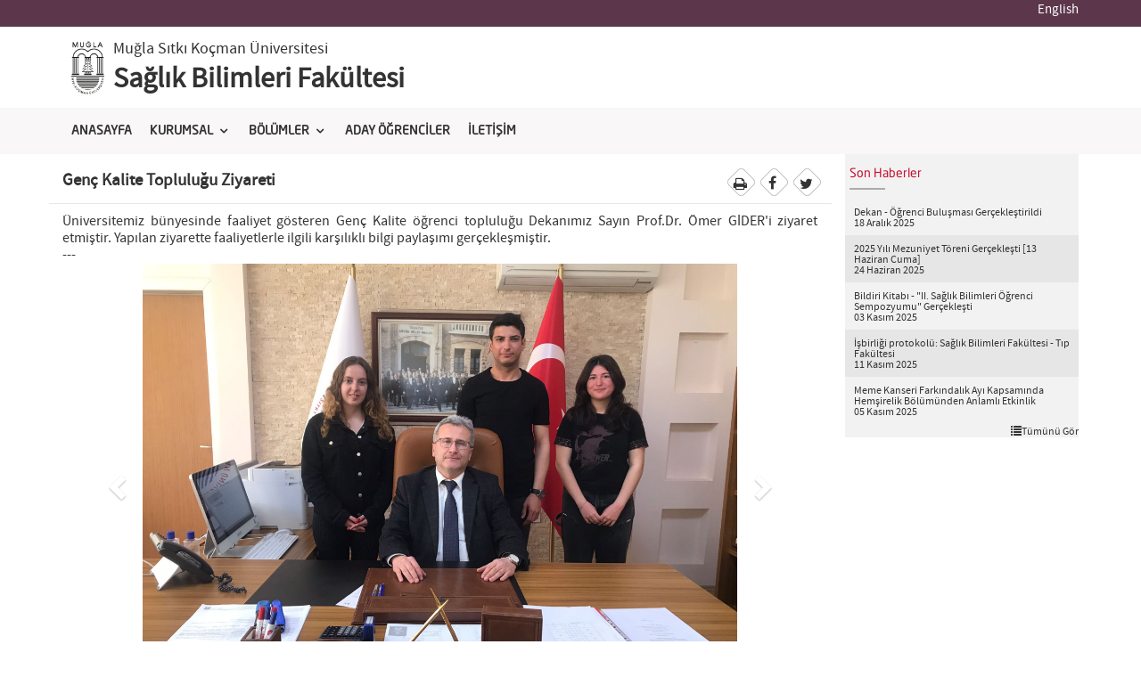

--- FILE ---
content_type: text/html; charset=utf-8
request_url: https://sbf.mu.edu.tr/tr/haber/genc-kalite-toplulugu-ziyareti-65075
body_size: 29414
content:


<!DOCTYPE html>

<html xmlns="http://www.w3.org/1999/xhtml">
<html xmlns="http://www.w3.org/1999/xhtml" prefix="og: http://ogp.me/ns# fb: http://www.facebook.com/2008/fbml">
<head><meta charset="utf-8" /><meta http-equiv="X-UA-Compatible" content="IE=edge" /><meta name="viewport" content="width=device-width, initial-scale=1" />
    <!-- for Facebook -->      
<meta property="og:url" content="http://www.mu.edu.tr" /><meta property="og:title" content="Muğla Sıtkı Koçman Üniversitesi" /><meta property="og:type" content="article" /><meta property="og:image" content="http://www.mu.edu.tr/asset/images/mu-img.jpg" /><meta property="og:image:width" content="100%" /><meta property="og:description" content="Muğla Sıtkı Koçman Üniversitesi  Web Sitesi" />

<!-- for Twitter -->          
<meta name="twitter:card" content="Muğla Sıtkı Koçman Üniversitesi" /><meta name="twitter:title" content="Muğla Sıtkı Koçman Üniversitesi" /><meta name="twitter:description" content="Muğla Sıtkı Koçman Üniversitesi Web Sitesi" /><meta name="twitter:image" content="http://www.mu.edu.tr/asset/images/mu-img.jpg" /><title>
	Sağlık Bilimleri Fakültesi - Muğla Sıtkı Koçman Üniversitesi-Genç Kalite Topluluğu Ziyareti
</title><link rel="icon" type="image/png" href="/asset/images/favicon.png" /><link href="/asset/css/bootstrap.min.css" rel="stylesheet" /><link href="/asset/css/owl/owl.carousel.css" rel="stylesheet" /><link href="/asset/css/owl/owl.theme.css" rel="stylesheet" />
<!-- Fontlar -->
<link href="/asset/font-awesome/css/font-awesome.min.css" rel="stylesheet" type="text/css" /><link href="/asset/css/university.css" rel="stylesheet" type="text/css" /><link type="text/css" rel="stylesheet" href="/asset/css/jquery.mmenu.all.css" /><link rel="stylesheet" href="/asset/css/menumaker.css?v=1.2" />	
<!-- Site CSS -->
<link href="/asset/css/site.css?v=1.9" rel="stylesheet" /><link href="/asset/css/alt.css" rel="stylesheet" /><link href="/asset/css/blue.css" rel="stylesheet" /><link href="/asset/css/colors/purplep1.css" rel="stylesheet" /><link rel="stylesheet" href="/asset/css/animate.css" /><link rel="stylesheet" type="text/css" href="/asset/fancy/jquery.fancybox.css?v=2.1.5" media="screen" />

<script src="/asset/js/jquery.js"></script> 
<script type="text/javascript" src="/asset/js/jwplayer.js"></script>
<!--[if lt IE 9]>
        <script src="https://oss.maxcdn.com/libs/html5shiv/3.7.0/html5shiv.js"></script>
        <script src="https://oss.maxcdn.com/libs/respond.js/1.4.2/respond.min.js"></script>
    <![endif]-->
<meta name="keywords" content="Sağlık Bilimleri Fakültesi - Muğla Sıtkı Koçman Üniversitesi" /><meta name="description" /></head>
<body id="" class="index">

   <div> 

     <form method="post" action="./genc-kalite-toplulugu-ziyareti-65075" id="form1">
<div class="aspNetHidden">
<input type="hidden" name="__EVENTTARGET" id="__EVENTTARGET" value="" />
<input type="hidden" name="__EVENTARGUMENT" id="__EVENTARGUMENT" value="" />
<input type="hidden" name="__VIEWSTATE" id="__VIEWSTATE" value="UzFdoq2wPB7Er22LCX3AhEE1k+haLw95q6/VHFhlyJ96CyTa3XE7DaUG2ma6jp2iqY/3qVsqP9vnu0gOXiK2Gx+g/ZtHUXu6VCosW2P/oM9NxWNccIOS1wH15RCE16wGOwxQZSqNWt/dh7Zyb+bx7Ht3uOcEVmROp8x9IcF9ZjxMCPZUQOAjA5fRKBNXAaSVmAmlNdguU8l0cAdgHPBokyjv56/tVCH65sePikoN0WUImxx+i3LvcG9/IXDkEz2nYMM2VN1hbgVPNaotlHk1mNnBVw3EJ4JL3i4or14wn7j2/3ObBOBGbpTd+iCWjuoQIspSyvqexRcrGV8V1QvVf4X7lg1WYW0x5wO2MHe0cZvfU+LONAtkKYT/2dVjaVY82BKOCYWsDPqEQFFDJpgpL55Ug+s5r3nEL3JOoNu+xE5Iobll6Vl4x3H0jp6KEwytCdWH73HopJ51rxbNE0/zvZLIfyGIb2Izv3/hDnp0yF22t9Op3G8Vkm5YlLst3m2e/vylV3NfEN/picUsooikz/[base64]/WOIy7w1Ji5Ts318ldwlkmbT8w4c38sGjc8Lwbh6WE5eeQuJj2LkG/VSstX8Vy9Bnje6zmPyohpVBH0yRv/F7GzOg3vZ4K0CRRwDEl8hSpxh0amnh5Y3exn+9IdX+4gyurA2aWBqaAPlFUsi8rSmidIDqUB61UTRYGcKPJ0i4tQQQG2JoKJ0QtZ7Eg1x8t9R3QijB6Ih73DzRB3IThqiYCvnFoGPKnDb38K6xFMbsl/HAxa9SLZ4PWilACF2vZmHR987yoeNTeLREo+nMVhJujNVuZB9W4jNagrRWdXbASq2cdH87XHNXxzqtV5ZTB1yREf/6h6T784bnKvEDyGp+5MjgG+LxoVltdOTbqQBG41+RNHScrh8vsiXh4Jwr0HrZG8a9vNx801/S8MwET5EPz1MaCOsM58ghA/T6cvpuP6RtbAFyc7Oi4nU+XcoYWwGlDUVRjlvTWF23vNPYLJQckkL6Y1K3hnBLZDE1RUmjRSvzGCL2WzJkZ0TLl2W1f2lkXX8MCFCYuesHxBtOGdMEITnfPvt2nZVLPJZdvl78BUxFtAa5Qjne+U8AdXpa5RtsS3icX/lb2lFv0v48nkBEArAZWE3oNrtRIndU+bBAs3T/8tEZQKLSgEHCvTyVYcvnqm17EAfjyaCXdaoC8h8kWPb5B+ATHZFo9L6fXwF4RSt0p+r35E2V5mMsiOwahmwG5KYmz4tY/PBFA5duN8diZlgCjX62btm8HhuLWzoyY4qyNx/7GvkC3s18ra7aRavChraXDov3QqPzDPze08YxD5EM9WleO3vzn5SlCXqL3igX8+7xXPU4+ADOlIp81edULsrjMNmAChpu8rF4rT6GDfMz2qI0AYNkN6vcXn+M/HslU9GMEerGVvA2FuA5/zTl8sFzOLeJUu8yfTBYLctHV7WQtTbfbvqjP1LaYABP2fPqcZZ/4qbJbIFCxhNC3wF1SLx7KqBJl37s/EhngKtcQcCTF+fnRAflVj4jGIsFGzM2KDvVj3Y0wxKyPQWWIfoAPq5wmiOlKwTujqT4IFIdnMLD5VxsNSoIHEyTgoo0krW71Tgdkr6dAki3pJQcWt/p/[base64]/4xxTBgtVpJ6+otkwk3AovpeIhK8Gffsi73233EoEHApBStqfsstxxJJC3Z6fcaKXMX8ZGHMoBscLHiw5+W2WAy5loIGzBcRuynZ5mGEsGwH4IanRlileVORhvi8QDfUgt5dK/0/hSF5vVFF1CBsnsZSix7SuLAASANqmPkCX6kf1q3wMiTgmN491kHle/XsW5OPEapIP7d500/vEbS69QbvFfDHZarLE1XJjBL7akTTNgyvZu0O3VBL2Jnh17lSJ7187eQ4w7Qo5cHBMfbGmdLPvJIkyAeCRRQMKGO/NoRI/T7pe/DDA1p5KMOdWHz5RGwvT0SVRuTjXUKnFu5/MMtTvQpDaYjQdoU53VgT4FrKoFFekq/dB13LODU9/Dv/3QcnRbJrG20cDZ04tlrJtnX6XMPcNE47P1VYulwuV009UiGjHeFrXyDKoMlhtIQpaiuI0aCwRrUsnMT0WfU8AZ1u68s810vGyq467odoOVFk5y9//0CpeaGpCHZsi7zg1kWY1+brzGaWSF6H6pbHrjxM684LvPPQQneEwZXbKo1DwU3ARX7nVcDg7LQw1gXXzBK+XMX29gk2+jcpOLdaxWjzTIrP393X7URfRUaRZ1nYCWIsEYFO5v2FawBnC4Xdr1wmJxQPvh6pseixhOgxwpQu3ugvyhfRkI/OXg7Dmd26GFNBYr/R2H+YhcvUJY0iRYclaRn6fbwomphb8knoBH0UytXcZ20rx2EeB0CmKXzFNuGUG+SUROwkrntqwH7Fh1WbZL50CYO3V/IH0+2ybcuT/09eb7xWrMkzJIVDXRbsCoCzmVkqBhIsnxqoiouilGEXPdrS/jRkKBSeKfov2sSk8Fqn7CDtWBiJePJooHl8YrQi35cD8Ubp2TTvlbu54icruIYQCNGq7oqlqhAONryeK5nZEKK9udZbuLM/dDr+7iiOJcZl9LEqSZIpGn1ADZeamIxG7uy1pnX6V9zNQO2UX5PMF6hg+qKVPFFyUAS+LoAYoJgw61gqWgGT9I01ZZyQ/zFmhddvYHGnkkiuMwbaaiFLAvbvCi/3T1Gv9G3HMVp8peJ3b1i3NcA2UNRIhAPlKzA7wrAw9JjvdJmJeIA8KPhsTtxvleKHWxQgdzRu4Ygj3cDPzEQbVGifJcPyoxFHe4UXpAyoOXyZh3jwyfAcGtSfW1bID1UUpN8PJtizMtz4VP3fUbNnJy+xAZ4CI/CCvPfo8LbHj5rf7m+h6KtGpQlX6K9Xj1QIN4UApjIgx4a5u0b1wKkOg4PXe/aMSN4u0CiIlBnV6LX0CFxPEM5LDujBGWB694YBlorUpZ3olj0LBWxpKgjcjr8LG6Ye669RiXORQvIavvAg0yWHG1e2K5IoP1C9KjCq2JsRL+SVmc5bzRDr36JIE/nyH6yJHjJ7ABtgWWG3A9avTRFBZK7/eeYy/h7YuBRUcFG7pYKX9eP01nWQXICf0wdTlOkyPJYIu50qcOAms2Ysng1l6BZNZ47/avgKfZa8eAgQrj694JAo6xqh4CyBDX7U5/Rp2pbURog2OeSD2uFBVIz7QelK2oo+YjhrF2SSSf+L/bIAi5kowCJ69wJhLEomXNnZgghM0Dx2sq0rEjxfDpHlnIxf1UfNLkGsqCgxDtrhoc6LbcI04EDoBAmZDf4uId5rzchH7T5Pyu++gYCwaqCu889Qy8GzRAeooeUITX0OgnTTRdTxQzdTgFfk4bbjH+MzaYV4BheQA/B7sjzOxlqgMfq5cybf1oYGvlkSV9N90wVzIHWK1BtqU8S2JlTHcQb0sef4D/7d2VMSuVdHlGbEvLbs448bp4bx+wEdB9YL24ZBEKjnTxxd0nSJPIDCdhfYKiGoCeE7qyycge53/7a4S+qCYzkxh1OkMeW5YKcevRPADl1SoYJYkKWpzh/RWxe6ldnZZnzt+ypfKcB/RQC6sDczmjebAxzxWXAyafLlbvb9ZumedT5ppqw9MUJQBBS5R3ubA5VfBjpzIzQ4IQDa4zRrR21AvqxblIjAhwSYqVd3zkMM07XgkQdjdQj5bSmt8cvNEX5CMQT/4MpfLtVatP0YJ6PDL+cIL1WdpHWz25COU8tQM+t0vtD0UYS81Wna6tatt66TuMyjXqq1gy/kjkaN8lpTxzD+FPGY+t1mOLyhLNkYeWymNMif9zkxD2occC6VeL+EPVNXQLSMfq9s1VSwXOE6e7yeKNmH2R7jw+EgERKGlt57JST5mRwI7I67qrHxeMNUDBD9mHZUWEyUOsnY2z7pAQr46Zt249TEO/huvps1yJfylNwCAXwJfMSpGrazQqX6T2rPUjwgMsAITcI8uzxXcc4uhHON1Xcj94aoOJuXF5v6OhzXsR+SSjAuq9d3pgYgiojPYIT+eRqL2piWwooaqi0LW0QIzsGUoxfxEKvlccraOcdVi1HP4xcwPms95VgJHZv4W/7rAcua+BmCl1kbvZloQt5TlzI4EFbQp8VhMigcnK+8gwzTwlswhvOIr8FEqsve3F3rbOtH8iaDROVVyhM4TYsWW+U3WfVZHaI00HTVLOystXjG/rEP93Vk6Bf+gsD8BEcr2SotrSKEJeym4dJK0dq+GhWpDXpFAEiYSQ5YDeXJlkaU8+e79yw7mwCALWo3zAi3GcqJLYu9oG9mRD/[base64]/4hUAz6HdmL002BkYN/ccborY4DNcavyD6fsflHWIwiZGKszN9bYkSLNHeuEZv8nPAdJeQk1W0yliZG3cvsTXH2Uv0faUkUfeA3BuKI88oXTca8EMvQ0OtVbuFjgg7W+I9B7raS8vHpVLUAyi2zaaFWYQhCZi/CEWuWbQLUZQF91Rslmypb/Lx5tUXcgiqDV8uejw8tvij9xMkUVxkhL4IZc9Kp1UjH89WNEkYOXLdj9oLi7nq30cVGjH1VVT0gmf+a9fbagKyHAZCChygx6Za578QuFj6mVS5u9Sa8OeysL9uUOjt2M7efr6YpJ1GLkmDzadzeg44uu1mXMTGFj8RXrIR/lmxrJgHFm+l9CMq/CYRmBEXa2YkjqZoaM+XWAPPEia64qQYl2mWwwjxAxWCpAHUmMNUiWA/O1sUgEeq2G2Lf8oxfDGIbnlOm55tXvRwGjzkE+IaCgvKj+XySFzhA95JJyVKIqHInXlPHmKkyvHccPN/i7ERngDj8iMsCOQOWe2+yKaac+PDIl71qPX/wu1Tmp9qIYxeGGoHcic1yWvwC7xPWl4fqkfIWhuKKNBnTWClsVIgjb2JBgWbEZfxCqQ2Xp/PWGFpEHZAGvesiomHLoKJ6ANA9sNq5QCLA8NA6gJlk9cZgeO0Se/cdvuAzZj7raRLqjpTaQeemPhew/6Bkc2jvUshPTCyFw/5OT9ZcqIa8m+D4xW3Nr9lfTI72e6xG6kACB+JmFzMYeSuknJxDCqcgZN+MU7IXBuNa0mF0NQPA8mYvFRYoi6Rx6owId7QmcWrKLjFXjqKMoiSX/WqN4Opzn7RIqBqlhEUvVFrCAYZhHp/NtBkW+CrKZbUUWchfX+qd5o9V+6pFDV/hMhQHzvi8/lmJN86iGcCQ68Nuc0S+3ptBj9MeoU57OPBiQgogdyRa7CuIqkkieKXffhT/vAmEo+qJpeVg9FXM/6jo70DMVKgU5WQ05hWif6YS7iV3C1z4Jnjz6s8e0HjJJiCR3iR9qVi9CgvH2xrTiHqa7GfJwOfSTj1y/PMJw8SR113jU3+FAfcpCGHJQJyQ+i5aEd7TDUKkrYqAUo7gS9p6yC+AmTv94egViuLvJaOoF4OfXQr4jh+Cm2DwIlyJz/yDRfRFuufegZB+lHlHq5xCVYAeqe1a/aS92vnxOU5F32r+RWwj18emIyy79jMr/L2vlBPg0vy21qYoCL/[base64]/xpuCpKusu+mhf9K0b1w7JxAG1xV9VPe+GuiFuDy7/ULZMU+83dPdtvXo0Uq2fKRRu8CTN0VE/POGYnKOTxnqh9/qaQqwPSUHK8ukx/onLmdIE1zKuTi8eXl5PY//aI0URUTHnutuRtVk4FDQrO56Eu3MLXNdr6WnujWRK+zptYGlf22hDQQZf5dIXCYrkeT4kh5xeMi777fwBUKxg7CzCSRqG1pe89UwIsTWYShsPtZ+ujT3hok6c3b/QEYYPg/Rd6C3lKntcg+T1eYEgBtFhq2ScSHKIEjS+ewgY3gQpuJub26hnLDw+pzHay5gGzDFL8TgM5tBq6QmIWGc7m7olG1DZClbrMIRAjFkb7+qi2rLkPNbkLmaRC7ZU8ALa/NmmryiplY9AmjhbtW1hklB+SoqJKpWDp98nkIZkxxZH8kSSrsLrNOAS5HNakS5wWYC49QmvfcbM7CHvjcV4Kw874ab2JSd/kWYWk/EZt2NWsa2EtALuzDHdPLb7a2+bYJWFDRFtTdKTm1Tt1pV6lxZZlBl8bUXYkkELeZ4qjrjHc+lw7Kd1AFdopx5rbEJwzINUhtbNu3HCe1xB0aIbLxzQ3YGayX8DFlWmROaKIPZ+J0EuwDt+Xuz8v0/[base64]/fCAEqxMag9Pu6NtnrvPaiQt68LjMKFsobEd9mU1G+nKpQsPq/BjUWD2vsi65VaaylgQMAINjLZUQ5Sx3y8Ciz1Yx0oTCkl6lXR3ZK8+Tedjx8YCQOZFUxYSCQTK91TeI1G76WLw9DhxAvwCHQVsby+3cWZtxLfgvTaKNYIic3JHORWbYtdbysd+wf2u31rk0NGhcOyAeF7zCAqeDB5vU5TxDZ7DnEV1ssZ3T+RkhEC4LV/hYWSw6An32y9yJEgJUo8QmLA7AxVT9lL26h1lV32o1fOKd2o8XGHWI1SNPx/f8raDnbbSvYkUFRuZGBKQZgMIlTFnt0YTlHewRPtmLabQMrGukWF/cyaU6TxstEb1M0wt+q2HYI+wZ/RPJkvTaupABC7lGdJGqK7tCQJRoPzKZqfADXrfKc2OyXWyKIlX3ABtHnuoaHT9yAoZ6xkkyJRDDSRMz3Y2ENJwo2A0E9foBos5RejE+lOFB/Bswr+RZFHyUFZB5oFMwyIfctDHm7Ys0fYDW0bllMVmC637ghkmbTtU75+WLPM3EnRljA6LueiHmrUTwOuwVBeFU7IIxesoy2E400L4zOfVAnG9Og+ipo+pU4zNIVdWC9j/8sJrz1FqitV6TmwOsHSTEOIP5NkinpBcECWEpPUdqau3JchmHytpSv2amom5wwzIldk18YR3fn/lfWEIGpbYhrCywaql96KiOF2lkoeQ7CDpdlF2HjNKCbXNFo+oOoc=" />
</div>

<script type="text/javascript">
//<![CDATA[
var theForm = document.forms['form1'];
if (!theForm) {
    theForm = document.form1;
}
function __doPostBack(eventTarget, eventArgument) {
    if (!theForm.onsubmit || (theForm.onsubmit() != false)) {
        theForm.__EVENTTARGET.value = eventTarget;
        theForm.__EVENTARGUMENT.value = eventArgument;
        theForm.submit();
    }
}
//]]>
</script>


<script src="/WebResource.axd?d=pynGkmcFUV13He1Qd6_TZAkz6pS1QQAB5Kk1aDHvQ07cZfj6x9atht5d5KC_L3mCxytmoubk9HoAjod59l-9uw2&amp;t=638901649900000000" type="text/javascript"></script>


<script src="/ScriptResource.axd?d=yeSNAJTOPtPimTGCAo3Llf7aYoEmZlfAJO178iag1Ud5VlmWvORaK0ru3ZXLyHmkYa2aQ84a_fLH29bnLz3ta8emJRoMLpo6j0h2POby00DEkozWlQQ8OR9TCsr3tHRu0&amp;t=ffffffffaa73f696" type="text/javascript"></script>
<script type="text/javascript">
//<![CDATA[
if (typeof(Sys) === 'undefined') throw new Error('ASP.NET Ajax client-side framework failed to load.');
//]]>
</script>

<script src="/ScriptResource.axd?d=DT3YJR8QaqV61-teuz0hggoyEtCe3FfvmPyXkOLjwOUxNtnA29zkG0xz36cou1r9UcLacgzrBGW4lmFXRiJYNrCUMiVy0az5hvxEkcWj2EhefXRXNgLAlnZVopW2xC3Adb6ClqrQWi7iFw3rkaN_gg2&amp;t=ffffffffaa73f696" type="text/javascript"></script>
<div class="aspNetHidden">

	<input type="hidden" name="__VIEWSTATEGENERATOR" id="__VIEWSTATEGENERATOR" value="94FDEC7E" />
</div>
             <script type="text/javascript">
//<![CDATA[
Sys.WebForms.PageRequestManager._initialize('ctl00$ScriptManager1', 'form1', [], [], [], 90, 'ctl00');
//]]>
</script>

    <!--Small Navigation -->  
         <span id="lbl_small_menu" style="display:none;"><nav id='small_menu'><ul class=''><li><a target='_self' href='http://sbf.mu.edu.tr/tr'>ANASAYFA</a></li><li><span>KURUMSAL</span><ul class=''><li><a target='_self' href='/tr/tanitim-702'>HAKKIMIZDA</a></li><li><a target='_self' href='/tr/vizyonmisyon-701'>VİZYON & MİSYON</a></li><li><a target='_blank' href='/tr/dekan-672'>YÖNETİM</a></li><li><a target='_blank' href='/tr/gorev-tanimlari-3969'>GÖREV TANIMLARI</a></li><li><a target='_blank' href='/tr/is-surecleri-3970'>İŞ SÜREÇLERİ</a></li><li><a target='_self' href='/tr/komisyonlar'>KURULLAR VE KOMİSYONLAR</a></li><li><a target='_self' href='/Newfiles/83/Content/TEŞKİLAT ŞEMASI.pdf'>TEŞKİLAT ŞEMASI</a></li></ul></li><li><span>BÖLÜMLER</span><ul class=''><li><a target='_blank' href='http://hemsirelikb.mu.edu.tr/'>Hemşirelik Bölümü</a></li><li><a target='_blank' href='http://ftr.mu.edu.tr/'>Fizyoterapi ve Rehabilitasyon Bölümü</a></li><li><a target='_blank' href='http://syb.mu.edu.tr/'>Sağlık Yönetimi Bölümü</a></li><li><a target='_blank' href='http://beslenme.mu.edu.tr/'>Beslenme ve Diyetetik Bölümü</a></li><li><a target='_self' href='http://dkt.mu.edu.tr'>Dil ve Konuşma Terapisi Bölümü</a></li></ul></li><li><span>ADAY ÖĞRENCİLER</span></li><li><a target='_self' href='/tr/iletisim-707'>İLETİŞİM</a></li></ul></nav></span>


<div class="page">

<!-- Navigation -->
<nav class="navbar ">
	<div class="head-nav"><div class="container">

        <div class="row no-padding">
            <div class="col-xs-2">	<a href="#small_menu" class="small_nav_toggle"></a></div>
            <div class="col-xs-10"> <div class="nav_top_right">
                
                <span id="lbl_old"></span>  
                <span id="lbl_socialust"></span>  <span id="lbl_dil"><a href='/en'>English</a></span>
         


                                    </div></div>
        </div>
 	 

    	 
            
  
    </div>
        <div class="well_black div_search collapse" id="search_box">
            <div class="container">
         
             </div>
                  
        </div>


	</div>
 <div class="bg_blue">
 <div class="container ps_relative">
 <div class="main_logo">
     <div class="divimg"> 
         <img src="/asset/images/logo3.png" class="img-responsive" /> 
            
     </div>
    <div class="txtmain">
         <a target='_blank' href='http://www.mu.edu.tr/tr'>Muğla Sıtkı Koçman Üniversitesi</a>
         </div>
     <div class="txtdep">
         <a href='/tr'>Sağlık Bilimleri Fakültesi</a>
         </div>
 
   
 </div>
     <div style="float:right;    position: absolute;  top: 0; right: 0;">
         
 

     </div>
     
                          
 </div>
 </div>
    <div class="bg_color"> <div class="container ps_relative">
  <span id="lbl_main"><div class='dropMenu' id='dropMenu'><ul class=''><li><a target='_self' href='http://sbf.mu.edu.tr/tr'>ANASAYFA</a></li><li><a href='#'>KURUMSAL</a><ul class=''><li><a target='_self' href='/tr/tanitim-702'>HAKKIMIZDA</a></li><li><a target='_self' href='/tr/vizyonmisyon-701'>VİZYON & MİSYON</a></li><li><a target='_blank' href='/tr/dekan-672'>YÖNETİM</a></li><li><a target='_blank' href='/tr/gorev-tanimlari-3969'>GÖREV TANIMLARI</a></li><li><a target='_blank' href='/tr/is-surecleri-3970'>İŞ SÜREÇLERİ</a></li><li><a target='_self' href='/tr/komisyonlar'>KURULLAR VE KOMİSYONLAR</a></li><li><a target='_self' href='/Newfiles/83/Content/TEŞKİLAT ŞEMASI.pdf'>TEŞKİLAT ŞEMASI</a></li></ul></li><li><a href='#'>BÖLÜMLER</a><ul class=''><li><a target='_blank' href='http://hemsirelikb.mu.edu.tr/'>Hemşirelik Bölümü</a></li><li><a target='_blank' href='http://ftr.mu.edu.tr/'>Fizyoterapi ve Rehabilitasyon Bölümü</a></li><li><a target='_blank' href='http://syb.mu.edu.tr/'>Sağlık Yönetimi Bölümü</a></li><li><a target='_blank' href='http://beslenme.mu.edu.tr/'>Beslenme ve Diyetetik Bölümü</a></li><li><a target='_self' href='http://dkt.mu.edu.tr'>Dil ve Konuşma Terapisi Bölümü</a></li></ul></li><li><a href='#'>ADAY ÖĞRENCİLER</a></li><li><a target='_self' href='/tr/iletisim-707'>İLETİŞİM</a></li></ul></div></span>
        </div>
    </div>
</nav>

 

 
 


    <section class="">
        <div class="container ">
            <div class="row">
                <div class="col-md-9">
                    <div class="page_text">
                        <article id="Yazdir">
                            <div class="row div_ahead">
                                <div class="col-md-9 ">
                                    <h1 class="article-title">
                                        Genç Kalite Topluluğu Ziyareti</h1>
                                </div>
                                <div class="col-md-3">
                                    <span class="div_share no-print">                                        
                                        <a href='#' onclick="jQuery().print('#yazdir')"><i class='fa fa-print'></i></a><a target='_blank' href='http://www.facebook.com/sharer/sharer.php?u=https://sbf.mu.edu.tr/tr/haber/genc-kalite-toplulugu-ziyareti-65075&t=Genç Kalite Topluluğu Ziyareti'><i class='fa fa-facebook'></i></a><a target='_blank' href='http://twitter.com/share?text=Genç Kalite Topluluğu Ziyareti&url=https://sbf.mu.edu.tr/tr/haber/genc-kalite-toplulugu-ziyareti-65075&hashtags=msku' ><i class='fa fa-twitter'></i></a>
                                    </span>
                                </div>
                            </div>
                            <div class="article-content">
                                &Uuml;niversitemiz b&uuml;nyesinde faaliyet g&ouml;steren Gen&ccedil; Kalite &ouml;ğrenci topluluğu Dekanımız Sayın Prof.Dr. &Ouml;mer GİDER&#39;i ziyaret etmiştir. Yapılan ziyarette faaliyetlerle ilgili karşılıklı bilgi paylaşımı ger&ccedil;ekleşmiştir.<br />
---
                            </div>
                                <div class="div_sl">
                    <div id="myCarousel" class="carousel slide" data-ride="carousel"><div class="carousel-inner"><div class="item active">    <img   alt='Genç Kalite Topluluğu Ziyareti' src="https://muweb.mu.edu.tr/Newfiles/83/haber/toplua4d06.jpeg"  >    </div></div><a class="left carousel-control" href="#myCarousel" data-slide="prev"><span class="glyphicon glyphicon-chevron-left"></span><span class="sr-only">Previous</span></a><a class="right carousel-control" href="#myCarousel" data-slide="next"><span class="glyphicon glyphicon-chevron-right"></span><span class="sr-only">Next</span></a></div>

                        </div>
                            <div class="art_date" style="font-size:11px; color:#999; margin-top:20px; border-top:1px solid #a0a0a0">
                                <p style="font-size:11px; color:#999;">Son Güncelleme : 15.03.2024 12:15
                                <span class="pull-right">Okunma Sayısı : 1554</span></p>
                            </div>
                        </article>
                    </div>
                </div>
                <div class="col-md-3">
                    
    <div class="right_bar_duyuru">
        <h5>Son Haberler</h5> <div class='rb-duyurus'>    <div  class='rb-duyuru'>        <a class='dy_a' href='/tr/haber/dekan--ogrenci-bulusmasi-gerceklestirildi-73947'>       <div class='dy_text'>Dekan - Öğrenci Buluşması Gerçekleştirildi       </div>      <div class='dy_tarih'>         18 Aralık 2025</div>      </a>  </div>    <div  class='rb-duyuru'>        <a class='dy_a' href='/tr/haber/2025-yili-mezuniyet-toreni-gerceklesti-[13-haziran-cuma]-71405'>       <div class='dy_text'>2025 Yılı Mezuniyet Töreni Gerçekleşti [13 Haziran Cuma]       </div>      <div class='dy_tarih'>         24 Haziran 2025</div>      </a>  </div>    <div  class='rb-duyuru'>        <a class='dy_a' href='/tr/haber/bildiri-kitabi---ii_-saglik-bilimleri-ogrenci-sempozyumu-gerceklesti--70952'>       <div class='dy_text'>Bildiri Kitabı  - "II. Sağlık Bilimleri Öğrenci Sempozyumu" Gerçekleşti        </div>      <div class='dy_tarih'>         03 Kasım 2025</div>      </a>  </div>    <div  class='rb-duyuru'>        <a class='dy_a' href='/tr/haber/isbirligi-protokolu--saglik-bilimleri-fakultesi--tip-fakultesi-73341'>       <div class='dy_text'>İşbirliği protokolü: Sağlık Bilimleri Fakültesi - Tıp Fakültesi       </div>      <div class='dy_tarih'>         11 Kasım 2025</div>      </a>  </div>    <div  class='rb-duyuru'>        <a class='dy_a' href='/tr/haber/-meme-kanseri-farkindalik-ayi-kapsaminda-hemsirelik-bolumunden-anlamli-etkinlik-73229'>       <div class='dy_text'> Meme Kanseri Farkındalık Ayı Kapsamında Hemşirelik Bölümünden Anlamlı Etkinlik       </div>      <div class='dy_tarih'>         05 Kasım 2025</div>      </a>  </div> </div> <div class='div_all'>   <a href='/tr/haberler'><i class='glyphicon glyphicon-list'></i>Tümünü Gör</a> </div>
                    
    <style>        

        .right_bar_duyuru { background-color: #2c3e50; background-color: #434c56; background-color: #f2f2f2; min-height:200px; padding-top:5px;}
.right_bar_duyuru h5 { font-family:neo sans pro ; padding-left:5px;    color: #c51230;}
.right_bar_etknlik { background-color: #434c56; min-height:200px; padding-top:5px;}
.right_bar_etknlik h5 { font-family:neo sans pro;  padding-left:5px;     color: #c51230;}
.duyuru_tarih { background:#f7f7f7; color:#333; }
.right_bar_duyuru a { color:#333; font-size:12px; text-decoration:none;}

.rb-duyuru  { padding:10px; padding-bottom:7px;}
.rb-duyuru:nth-child(2n+0) {
       background-color: rgba(0, 0, 0, 0.05) !important;
        
         }
.right_bar_duyuru a { display:block;}

.right_bar_etknlik a { color:#fff;text-decoration:none; font-size:12px; }
.son_tarih {
    color: #aaa;
    border-bottom: 1px solid #e7e7e7;
    margin-bottom: 10px;
    padding-bottom: 5px;
    font-weight: 100;     
}
.rright_bar_duyuru h5 { border-bottom:1px solid #e5e5e5;   }
 
.right_bar_duyuru h5:after {
        content: " ";
    display: block;
    width: 40px;
    height: 10px;
    border-bottom: 2px solid;
    border-color: #acacac;
    
}
.div_all {
    text-align: right;
}
    </style>                     
  </div>
                </div>
            </div>
        </div>
    </section>
    <style>
        .div_sl .carousel-inner>.item>a>img, .div_sl .carousel-inner>.item>img {
    width: auto !important;
    max-width: 100%;
    margin: 0 auto;
}

    </style>

 



 
    <script>var themes = {
    "bluep1": "/asset/css/colors/bluep1.css",
    "brown1": "/asset/css/colors/brown1.css",
    "darkbluep1": "/asset/css/colors/darkbluep1.css",
    "green1": "/asset/css/colors/green1.css",
    "orange1": "/asset/css/colors/orange1.css",
    "orangep1": "/asset/css/colors/orangep1.css",
    "pink1": "/asset/css/colors/pink1.css",
    "purple1": "/asset/css/colors/purple1.css",
    "purplep1": "/asset/css/colors/purplep1.css",
    "red1": "/asset/css/colors/red1.css",
    "redp1": "/asset/css/colors/redp1.css",
    "yellow1": "/asset/css/colors/yellow1.css"

}
        $(function () {
            var themesheet = $('<link href="' + themes['purplep1'] + '" rel="stylesheet" />');
            themesheet.appendTo('head');
            $('.theme-link').click(function () {
                var themeurl = themes[$(this).attr('data-theme')];
                themesheet.attr('href', themeurl);
            });
        });</script>
<footer>
 
  <section class="well_dark"> <div class="container text-center ps_relative">  <div class="social_box">  <div class="soc_bg"></div>
      <span id="lbl_social_alt"></span> </div></div> </section>  
    <section class="well_wht"> <div class="container">
        <span id="lbl_ft_menu"></span>
 
       </div></section>
    <section class="" style="overflow:hidden;"><div class=" row text-center wow  bounceInDown  animated "><br><br>
       <img id="img_text" src="/asset/images/textmuex.png" style="width:100%; max-width:460px;" /> </div>
 </section>
 <div style="display:none;">
     <span id="lbl_popup"></span>  </div>

    <div class="container" style="text-align:center; margin-top:10px; font-size:13px;"><a href="http://bidb.mu.edu.tr"> Copyright © 2019 Bilgi İşlem Daire Başkanlığı</a></div>
</footer>
</div>
<!-- jQuery --> 


<!-- Bootstrap Core JavaScript --> 
<script src="/asset/js/bootstrap.min.js"></script> 

<!-- Plugin JavaScript
<script src="http://cdnjs.cloudflare.com/ajax/libs/jquery-easing/1.3/jquery.easing.min.js"></script>  --> 
<script src="/asset/js/downmenu.js"></script> 
<script src="/asset/js/classie.js"></script> 
<script type="text/javascript" src="/asset/js/jquery.mmenu.min.all.js"></script>
<script src="/asset/js/owl.carousel.js"></script>
<script src="/asset/js/wow.min.js"></script>
		<script>
		    var wow = new WOW({
		        boxClass: 'wow',      // animated element css class (default is wow)
		        animateClass: 'animated', // animation css class (default is animated)
		        offset: 20,          // distance to the element when triggering the animation (default is 0)
		        mobile: false,       // trigger animations on mobile devices (default is true)
		        live: true        // act on asynchronously loaded content (default is true)
		    }
			);
		    wow.init();
		</script> 

<script src="/asset/js/jquery.snow.js"></script> 
<script src="/asset/js/waypoints.min.js"></script> 
<script src="/asset/js/jquery.counterup.min.js"></script> 
<script type="text/javascript" src="/asset/fancy/jquery.fancybox.js?v=2.1.5"></script>

<script src="/asset/js/menumaker.min.js"></script> 
<script>
    jQuery(document).ready(function ($) {
        $('.counter').counterUp({
            delay: 10,
            time: 2000
        });
    });
    $(document).ready(function () {
        //$.fn.snow();
        $('.fancybox_popup').fancybox();
        $('.fancybox_popup').fancybox().trigger('click');
        $(document).on('mouseenter', '[data-toggle="tab"]', function () {
            $(this).tab('show');
        });


    });



    $("#dropMenu").menumaker({
        title: "Menu",
        format: "multitoggle"
    });

</script>




<!-- Custom  JavaScript --> 
<script src="/asset/js/custom.js"></script>

<!-- Global site tag (gtag.js) - Google Analytics -->

<!-- Google tag (gtag.js) -->
<script async src="https://www.googletagmanager.com/gtag/js?id=G-6DZNR79S4F"></script>
<script>
    window.dataLayer = window.dataLayer || [];
    function gtag() { dataLayer.push(arguments); }
    gtag('js', new Date());

    gtag('config', 'G-6DZNR79S4F');
</script>




<script>


    $(function () { urlcontrol(); });

    function urlcontrol() {

        var site = getParameterByName('site');
        if (site == "" || site == null) { console.log("no-preview"); }
        else {
            console.log("site=" + site);
            changeurls("site=" + site);
        }
    }
    function changeurls(querystring) {

        $('a').each(function () {
            var href = $(this).attr('href');

            if (href) {
                href += (href.match(/\?/) ? '&' : '?') + querystring;
                $(this).attr('href', href);
            }
        });
    }

    function getParameterByName(name, url) {
        if (!url) url = window.location.href;
        name = name.replace(/[\[\]]/g, '\\$&');
        var regex = new RegExp('[?&]' + name + '(=([^&#]*)|&|#|$)'),
            results = regex.exec(url);
        if (!results) return null;
        if (!results[2]) return '';
        return decodeURIComponent(results[2].replace(/\+/g, ' '));
    }
</script>
<script src="https://cdn.userway.org/widget.js" data-account="IP20GV5Lwo"></script>
    </form>
       
    </div>
    <a id="back-to-top" href="#" class="btn btn-mublue btn-lg back-to-top" role="button" title="Yukarı" data-toggle="tooltip" data-placement="left"><span class="glyphicon glyphicon-chevron-up"></span></a>
</html>


--- FILE ---
content_type: text/css
request_url: https://sbf.mu.edu.tr/asset/css/site.css?v=1.9
body_size: 9684
content:
/*!
 *  
 *  
 * 
 */

 
html, body {
  line-height: 1;
  font-family: 'Source Sans Pro', sans-serif;
  -webkit-font-smoothing: antialiased;
  text-rendering: optimizeLegibility;
  font-size:15px;
}
 


/*FONTSsssss*/ 

@font-face{font-family:'Neo Sans Pro';src:url('../fonts/neo/NeoSansPro-Regular.eot');
src:url('../fonts/neo/NeoSansPro-Regular.eot?#iefix') format('embedded-opentype'),
url('../fonts/neo/NeoSansPro-Regular.woff') format('woff'),
url('../fonts/neo/NeoSansPro-Regular.ttf') format('truetype'),
url('../fonts/neo/NeoSansPro-Regular.svg#neosansregular') format('svg');font-weight:300;font-style:normal}

@font-face{font-family:'Neo Sans Pro Light';src:url('../fonts/neo/NeoSansPro-Light.eot');
src:url('../fonts/neo/NeoSansPro-Light.eot?#iefix') format('embedded-opentype'),
url('../fonts/neo/NeoSansPro-Light.woff') format('woff'),
url('../fonts/neo/NeoSansPro-Light.ttf') format('truetype'),
url('../fonts/neo/NeoSansPro-Light.svg#neosansregular') format('svg');font-weight:200;font-style:normal}

@font-face{font-family:'Neo Sans Pro Medium';src:url('../fonts/neo/NeoSansPro-Medium.eot');
src:url('../fonts/neo/NeoSansPro-Medium.eot?#iefix') format('embedded-opentype'),
url('../fonts/neo/NeoSansPro-Medium.woff') format('woff'),
url('../fonts/neo/NeoSansPro-Medium.ttf') format('truetype'),
url('../fonts/neo/NeoSansPro-Medium.svg#neosansregular') format('svg');font-weight:400;font-style:normal}


@font-face{font-family:'Source Sans Pro';src:url('../fonts/Source/sourcesanspro-regularweb.eot');
src:url('../fonts/Source/sourcesanspro-regularweb.eot?#iefix') format('embedded-opentype'),
url('../fonts/Source/sourcesanspro-regularweb.woff') format('woff'),
url('../fonts/Source/sourcesanspro-regularweb.ttf') format('truetype'),
url('../fonts/Source/sourcesanspro-regularweb.svg#SourceSansPro-Regular') format('svg');font-weight:400;font-style:normal}


@font-face {
    font-family: 'dincond';
    src: url('../fonts/dincond/dincond-blacktr-webfont.eot');
    src: url('../fonts/dincond/dincond-blacktr-webfont.eot?#iefix') format('embedded-opentype'),
         url('../fonts/dincond/dincond-blacktr-webfont.woff') format('woff'),
         url('../fonts/dincond/dincond-blacktr-webfont.ttf') format('truetype'),
         url('../fonts/dincond/dincond-blacktr-webfont.svg#dincond-black_tr_regular') format('svg');
    font-weight: normal;
    font-style: normal; 

}



@font-face {
  font-family: 'Open Sans';
  src: url("../fonts/Light/OpenSans-Light.eot?v=1.1.0");
  src: url("../fonts/Light/OpenSans-Light.eot?#iefix&v=1.1.0") format("embedded-opentype"), url("../fonts/Light/OpenSans-Light.woff2?v=1.1.0") format("woff2"), url("../fonts/Light/OpenSans-Light.woff?v=1.1.0") format("woff"), url("../fonts/Light/OpenSans-Light.ttf?v=1.1.0") format("truetype"), url("../fonts/Light/OpenSans-Light.svg?v=1.1.0#Light") format("svg");
  font-weight: 300;
  font-style: normal; }
/* END Light */
/* BEGIN Light Italic */
@font-face {
  font-family: 'Open Sans';
  src: url("../fonts/LightItalic/OpenSans-LightItalic.eot?v=1.1.0");
  src: url("../fonts/LightItalic/OpenSans-LightItalic.eot?#iefix&v=1.1.0") format("embedded-opentype"), url("../fonts/LightItalic/OpenSans-LightItalic.woff2?v=1.1.0") format("woff2"), url("../fonts/LightItalic/OpenSans-LightItalic.woff?v=1.1.0") format("woff"), url("../fonts/LightItalic/OpenSans-LightItalic.ttf?v=1.1.0") format("truetype"), url("../fonts/LightItalic/OpenSans-LightItalic.svg?v=1.1.0#LightItalic") format("svg");
  font-weight: 300;
  font-style: italic; }
/* END Light Italic */
/* BEGIN Regular */
@font-face {
  font-family: 'Open Sans';
  src: url("../fonts/Regular/OpenSans-Regular.eot?v=1.1.0");
  src: url("../fonts/Regular/OpenSans-Regular.eot?#iefix&v=1.1.0") format("embedded-opentype"), url("../fonts/Regular/OpenSans-Regular.woff2?v=1.1.0") format("woff2"), url("../fonts/Regular/OpenSans-Regular.woff?v=1.1.0") format("woff"), url("../fonts/Regular/OpenSans-Regular.ttf?v=1.1.0") format("truetype"), url("../fonts/Regular/OpenSans-Regular.svg?v=1.1.0#Regular") format("svg");
  font-weight: normal;
  font-style: normal; }
/* END Regular */
/* BEGIN Italic */
@font-face {
  font-family: 'Open Sans';
  src: url("../fonts/Italic/OpenSans-Italic.eot?v=1.1.0");
  src: url("../fonts/Italic/OpenSans-Italic.eot?#iefix&v=1.1.0") format("embedded-opentype"), url("../fonts/Italic/OpenSans-Italic.woff2?v=1.1.0") format("woff2"), url("../fonts/Italic/OpenSans-Italic.woff?v=1.1.0") format("woff"), url("../fonts/Italic/OpenSans-Italic.ttf?v=1.1.0") format("truetype"), url("../fonts/Italic/OpenSans-Italic.svg?v=1.1.0#Italic") format("svg");
  font-weight: normal;
  font-style: italic; }
/* END Italic */
/* BEGIN Semibold */
@font-face {
  font-family: 'Open Sans';
  src: url("../fonts/Semibold/OpenSans-Semibold.eot?v=1.1.0");
  src: url("../fonts/Semibold/OpenSans-Semibold.eot?#iefix&v=1.1.0") format("embedded-opentype"), url("../fonts/Semibold/OpenSans-Semibold.woff2?v=1.1.0") format("woff2"), url("../fonts/Semibold/OpenSans-Semibold.woff?v=1.1.0") format("woff"), url("../fonts/Semibold/OpenSans-Semibold.ttf?v=1.1.0") format("truetype"), url("../fonts/Semibold/OpenSans-Semibold.svg?v=1.1.0#Semibold") format("svg");
  font-weight: 600;
  font-style: normal; }
/* END Semibold */
/* BEGIN Semibold Italic */
@font-face {
  font-family: 'Open Sans';
  src: url("../fonts/SemiboldItalic/OpenSans-SemiboldItalic.eot?v=1.1.0");
  src: url("../fonts/SemiboldItalic/OpenSans-SemiboldItalic.eot?#iefix&v=1.1.0") format("embedded-opentype"), url("../fonts/SemiboldItalic/OpenSans-SemiboldItalic.woff2?v=1.1.0") format("woff2"), url("../fonts/SemiboldItalic/OpenSans-SemiboldItalic.woff?v=1.1.0") format("woff"), url("../fonts/SemiboldItalic/OpenSans-SemiboldItalic.ttf?v=1.1.0") format("truetype"), url("../fonts/SemiboldItalic/OpenSans-SemiboldItalic.svg?v=1.1.0#SemiboldItalic") format("svg");
  font-weight: 600;
  font-style: italic; }
/* END Semibold Italic */
/* BEGIN Bold */
@font-face {
  font-family: 'Open Sans';
  src: url("../fonts/Bold/OpenSans-Bold.eot?v=1.1.0");
  src: url("../fonts/Bold/OpenSans-Bold.eot?#iefix&v=1.1.0") format("embedded-opentype"), url("../fonts/Bold/OpenSans-Bold.woff2?v=1.1.0") format("woff2"), url("../fonts/Bold/OpenSans-Bold.woff?v=1.1.0") format("woff"), url("../fonts/Bold/OpenSans-Bold.ttf?v=1.1.0") format("truetype"), url("../fonts/Bold/OpenSans-Bold.svg?v=1.1.0#Bold") format("svg");
  font-weight: bold;
  font-style: normal; }
/* END Bold */
/* BEGIN Bold Italic */
@font-face {
  font-family: 'Open Sans';
  src: url("../fonts/BoldItalic/OpenSans-BoldItalic.eot?v=1.1.0");
  src: url("../fonts/BoldItalic/OpenSans-BoldItalic.eot?#iefix&v=1.1.0") format("embedded-opentype"), url("../fonts/BoldItalic/OpenSans-BoldItalic.woff2?v=1.1.0") format("woff2"), url("../fonts/BoldItalic/OpenSans-BoldItalic.woff?v=1.1.0") format("woff"), url("../fonts/BoldItalic/OpenSans-BoldItalic.ttf?v=1.1.0") format("truetype"), url("../fonts/BoldItalic/OpenSans-BoldItalic.svg?v=1.1.0#BoldItalic") format("svg");
  font-weight: bold;
  font-style: italic; }
/* END Bold Italic */
/* BEGIN Extrabold */
@font-face {
  font-family: 'Open Sans';
  src: url("../fonts/ExtraBold/OpenSans-ExtraBold.eot?v=1.1.0");
  src: url("../fonts/ExtraBold/OpenSans-ExtraBold.eot?#iefix&v=1.1.0") format("embedded-opentype"), url("../fonts/ExtraBold/OpenSans-ExtraBold.woff2?v=1.1.0") format("woff2"), url("../fonts/ExtraBold/OpenSans-ExtraBold.woff?v=1.1.0") format("woff"), url("../fonts/ExtraBold/OpenSans-ExtraBold.ttf?v=1.1.0") format("truetype"), url("../fonts/ExtraBold/OpenSans-ExtraBold.svg?v=1.1.0#ExtraBold") format("svg");
  font-weight: 800;
  font-style: normal; }
/* END Extrabold */
/* BEGIN Extrabold Italic */
@font-face {
  font-family: 'Open Sans';
  src: url("../fonts/ExtraBoldItalic/OpenSans-ExtraBoldItalic.eot?v=1.1.0");
  src: url("../fonts/ExtraBoldItalic/OpenSans-ExtraBoldItalic.eot?#iefix&v=1.1.0") format("embedded-opentype"), url("../fonts/ExtraBoldItalic/OpenSans-ExtraBoldItalic.woff2?v=1.1.0") format("woff2"), url("../fonts/ExtraBoldItalic/OpenSans-ExtraBoldItalic.woff?v=1.1.0") format("woff"), url("../fonts/ExtraBoldItalic/OpenSans-ExtraBoldItalic.ttf?v=1.1.0") format("truetype"), url("../fonts/ExtraBoldItalic/OpenSans-ExtraBoldItalic.svg?v=1.1.0#ExtraBoldItalic") format("svg");
  font-weight: 800;
  font-style: italic; }
/* END Extrabold Italic */



p {
    font-size: 15px;
    line-height: 1.75;
}

p.large {
    font-size: 16px;
}

a,
a:hover,
a:focus,
a:active,
a.active {
    outline: 0;
}

a {
    color: #333;
}

a:hover,
a:focus,
a:active,
a.active {
    color: inherit;
}

h1,
h2,
h3,
h4,
h5,
h6 {
  
 /*   font-family: Montserrat,"Helvetica Neue",Helvetica,Arial,sans-serif;
    font-weight: 700;*/
}
/*transitions*/
.ico, .mm-listview > li:hover,  .mm-listview > li, .stns i, .act-fb a, act-tw  a, .small_images i, .duyuru_tarih, a .sb_genel,.alt_logos a>img, .flimg,.hv_open,.hv_close, .hvred,.hvred .litems   {
  transition: all .3s ease-in-out;
  -webkit-transition: all .3s ease-in-out;
  -moz-transition: all .3s ease-in-out;
}
.img-centered {
    margin: 0 auto;
}

.bg-light-gray {
    background-color: #f7f7f7;
}

.bg-darkest-gray {
    background-color: #222;
}




.navbar-default {
    border-color: transparent;
    background-color: #222;
}
.nav_top_right  {  line-height:23px; text-align:right;}
.container { position:relative;}
@media(min-width:768px) {
    .navbar-default {
        padding: 25px 0;
        border: 0;
        background-color: transparent;
        -webkit-transition: padding .3s;
        -moz-transition: padding .3s;
        transition: padding .3s;
    }

 
}

header {
    text-align: center;
    color: #fff;
    background-attachment: scroll;
   background-image: url(/asset/images/slidebg.jpg);
    background-position: center center;
    background-repeat: none;
    -webkit-background-size: cover;
    -moz-background-size: cover;
    background-size: cover;
    -o-background-size: cover;
	background-color:#fff;

}

 
@media(min-width:768px) {

}

section {
    
}



@media(min-width:768px) {
 
}



@media(min-width:767px) {
  
}



@media(min-width:768px) {

}

@media(min-width:992px) {
  
}

@media(min-width:1200px) {
	
  
}

@media screen and (max-width: 1440px) { 
.carousel-inner>.item>a>img, .carousel-inner>.item>img {
        width: 1920px;     
        left: -980px;
        top: 0;
    }



}

footer {
    padding: 25px 0;
    text-align: center;
}





::-moz-selection {
    text-shadow: none;
    background: #fed136;
}

::selection {
    text-shadow: none;
    background: #fed136;
}

img::selection {
    background: 0 0;
}

img::-moz-selection {
    background: 0 0;
}

body {
    webkit-tap-highlight-color: #fed136;
}



/*  MENU CSS   */
.dropMenu {
	/*float:right;
	height:40px;*/
}

.dropMenu > ul {
	margin:0;
	padding:0;
}

.dropMenu > ul > li {
	float:left;
}

.dropMenu > ul > li > a {
	/*height:40px;*/
	line-height:40px;
	display:block;
	color:#ffffff;
	font-size:14px;
	font-family: "Neo Sans Pro";
	  font-weight: 300;
	padding:0 15px;
	position:relative;
	text-decoration:none;
	z-index:41;
	/*background:url(../images/drop_arrow.png) no-repeat center 40px;*/
	-webkit-transition:.2s linear;
	-moz-transition:.2s linear;
	-o-transition:.2s linear;
	transition:.2s linear;
}

.dropMenu > ul > li > a.dropMenuSubArrow.downMenuActiveLink {
	background:url(../images/drop_arrow.png) no-repeat center bottom;
}

.dropMenuSubCategory {
	padding:16px 0 16px 16px;
	position:absolute;
	
	display:none;
	z-index:84;
	background:url(../images/drop_mu_bg.png) no-repeat left top;
	background-color:#ffffff;
	box-shadow:0px 5px 5px 0px rgba(0,0,0,0.3);
}

.dropMenuColumns {
	float:left;
	width:245px;
	margin:0 44px 20px 0;
}

.dropMenuColumnsTitle {
	display:block;
	line-height:18px;
	color:#d9232d;
	font-size:14px;
	font-weight:400;
	font-family:Neo Sans Pro;
	text-decoration:none;
	padding:0 0 7px;
	border-bottom:1px solid #dddddd;
	-webkit-transition:.2s linear;
	-moz-transition:.2s linear;
	-o-transition:.2s linear;
	transition:.2s linear;
}

.dropMenuColumnsTitle:hover {
	 
}

ul.thirdLevelCategories li {
	line-height:18px;
	display:block;
}

ul.thirdLevelCategories li a {
	display:block;
	color:#222;
	font-size:13px;
	font-weight:400;
	padding:5px 0;
	-webkit-transition:.2s linear;
	-moz-transition:.2s linear;
	-o-transition:.2s linear;
	transition:.2s linear;
}

ul.thirdLevelCategories li a:hover {
	text-decoration:none;
}

ul.thirdLevelCategories li a:before {
    margin: 3px 4px 0 0;
    display: inline-block;
    width: 8px;
    height: 8px;
    border: 1px solid #333;
    font-size: 10px;
    content: " ";
    border-radius: 1px;
    -o-transition: all .3s ease-out;
    -ms-transition: all .3s ease-out;
    -moz-transition: all .3s ease-out;
    -webkit-transition: all .3s ease-out;
    transition: all .3s ease-out;
    font-size: 1em;
    -webkit-transform: rotate(45deg);
    -moz-transform: rotate(45deg);
    -ms-transform: rotate(45deg);
    -o-transform: rotate(45deg);
    transform: rotate(45deg);
}
ul.thirdLevelCategories li a:hover:before {
    background-color: #333;

}
ul.thirdLevelCategories {
 padding-left:2px;
}
.bg_blue {  background: #fff;
    min-height: 75px;
    background-position-y: -100px;}
.ps_relative { position:relative;}
ul, ol { list-style-type:none;}
.head-nav { background-color:#003c76; color:#fff;height:30px;}
.navbar {
  /* position: absolute; */
 
  margin-bottom: 0px; 
 border: none; 
 z-index:15;
}

/* END MENU CSS   */

.page { position:relative; float:left; width:100%; height:100%;}
.navbar {
   position: relative;  
   width:100%; 
}
.overlay {
  position: absolute;
  z-index: 2;
  /*background: url(../images/pattern.png);*/
  top: 0;
  left: 0;
  bottom: 0;
  right: 0;
}
.overlay  {
   /* -webkit-transition: background .3s ease;
    transition: background .3s ease; 
    background: -webkit-linear-gradient(135deg, #2D475F 12%, #0a1029 72%) repeat scroll 0 0 rgba(0,0,0,0);
    background: linear-gradient(-45deg,#2D475F 12%,#0a1029 72%) repeat scroll 0 0 rgba(0,0,0,0);
    opacity: .3;*/
}

/*  Carusel    */
.toggleHeading {
	animation-delay: 0.5s;
  -webkit-animation-delay: 0.5s;
     -moz-animation-delay: 0.5s;
       -o-animation-delay: 0.5s;
	   -moz-transition: none !important;
}

.toggleCaption {
	animation-delay: 1.5s;
  -webkit-animation-delay: 1.5s;
     -moz-animation-delay: 1.5s;
       -o-animation-delay: 1.5s;
	   -moz-transition: none !important;
}
.toggleCaption a {
 color:#fff;
 text-decoration:none;
}
/*  END Carusel   */
.div_header { position:relative;}

.carousel-control {
 	z-index:13;
}
.carousel-inner>.item>a>img, .carousel-inner>.item>img {
  line-height: 1;
  width: 100%;
}

@media(max-width:620px) {
  .carousel-inner>.item>a>img, .carousel-inner>.item>img {
 
  width: auto;
  left:-100px;
  min-height:250px;
}
}
.carousel-control.left { background-image:none; }
.carousel-control.right { background-image:none; }

 .small_nav_toggle {
  width: 30px;
  height: 30px;
  float: left;
  background: url(../images/small_menu.png) no-repeat center;
  cursor: pointer;
  border: 0;
  text-indent: -9999px;
  display: none; 
}
 .row_mtext {
        display:none;
    }
     .row_mserit {
         display: block; 
    }

@media screen and (max-width: 960px){
.small_nav_toggle {
   display: block; 
}

#dropMenu {
	 display:none; 
	}
    .row_mtext {
        display:none;
    }
     .row_mserit {
         display: block; 
    }

}

.mm-menu {
  background: #30313a;
 
  font-family: "Neo Sans Pro";
  font-weight: 100;
}
.mm-listview > li > a, .mm-listview > li > span {
 
 line-height: 36px;
  font-size: 14px;
  padding:5px
}
.mm-listview > li > a, .mm-listview > li > span { text-indent:25px;  color:#fff;}
.mm-menu .mm-list > li > a.mm-subopen:after, .mm-menu .mm-list > li > a.mm-subclose:before {
  
}
.mm-listview > li a.mm-fullsubopen:after {
   
}
.mm-menu .mm-listview > li .mm-next:after, .mm-menu .mm-listview > li .mm-arrow:after {
  border-color: #fafafa;
}
.mm-menu .mm-navbar > *, .mm-menu .mm-navbar a {
  color: #fafafa;
}
.mm-menu .mm-navbar .mm-btn:before, .mm-menu .mm-navbar .mm-btn:after {
   border-color: #fafafa;
}
.mm-listview > li:hover { padding-left:10px; }

.carousel-inner>.item>a>img, .carousel-inner>.item>img {
height:500px;
}
/*.overlay {
  background: url([data-uri]…EiIGhlaWdodD0iMSIgZmlsbD0idXJsKCNncmFkLXVjZ2ctZ2VuZXJhdGVkKSIgLz4KPC9zdmc+);
  background: -moz-linear-gradient(45deg, #006abb 0%, rgba(234, 30, 90, 0.5) 30%, rgba(234, 30, 90, 0) 60%);
    background: -webkit-gradient(linear, left bottom, right top, color-stop(0%, #006abb), color-stop(30%, rgba(234, 30, 90, 0.5)), color-stop(60%, rgba(234, 30, 90, 0))); 
   background: -webkit-linear-gradient(45deg, #006abb 0%, rgba(234, 30, 90, 0.5) 30%, rgba(234, 30, 90, 0) 60%);  
  background: -o-linear-gradient(45deg, #006abb 0%, rgba(234, 30, 90, 0.5) 30%, rgba(234, 30, 90, 0) 60%);
  background: -ms-linear-gradient(45deg, #006abb 0%, rgba(234, 30, 90, 0.5) 30%, rgba(234, 30, 90, 0) 60%);
  background: linear-gradient(45deg, #006abb 0%, rgba(234, 30, 90, 0.5) 30%, rgba(234, 30, 90, 0) 60%);
  filter: progid:DXImageTransform.Microsoft.gradient(startColorstr='#006abb', endColorstr='#00ea1e5a', GradientType=1);
}
*/
/*
.overlay  {
    -webkit-transition: background .3s ease;
    transition: background .3s ease;
 
    background: -webkit-linear-gradient(135deg, #3c1418 12%, #0a1029 72%) repeat scroll 0 0 rgba(0,0,0,0);
    background: linear-gradient(-45deg,#3c1418 12%,#0a1029 72%) repeat scroll 0 0 rgba(0,0,0,0);
    opacity: .9;
}*/
.carousel-caption {
    right: 0;
    left: 0;
    padding-bottom: 0;
    bottom:0;
}
.carousel-caption h1, .carousel-caption h2, .carousel-caption h3, .carousel-caption h4 { 
 font-family:"Neo Sans Pro"; 
    font-size: 18px;
    background: rgba(0,0,0,.5);
    padding-bottom: 0;
    margin-bottom: 0;
    padding-bottom: 10px;
    padding-top: 10px;
}
.carousel-caption h3:after {
    /*content: " ";
    display: block;
     margin:10px auto;
    width: 90px;
    height: 0;
    border-top: 3px solid;
    border-color: #fff;
    border-color: rgba(255,255,255,.5);*/
}
.carousel-indicators {
display:none;
}
.main_logo {
     position: relative; 
    padding: 16px 10px;
 
}
 
.div_icos { padding:0; background: #333333;
   	text-align:center;
	color:#fff; 
	}
.stns {  font-family:"Neo Sans Pro";   font-size:18px; text-align:left;}	
.stns a { padding: 10px; display:block;  color:#fff;text-decoration:none; width:100%; height:100%;}
.stns a:hover i { font-size:32pt; top: -10px; opacity:.8;
}
.stn1 {     background-color: #6d0a26;    }
.stn2 {     background-color: #c51230;}	
.stn3 {     background-color: #ff5400; }	
.stn4 {     background-color: #ff9002;}	
.fa_ico { position:absolute;font-size:2em; opacity:0.5; top:2px; right:10px; }
#lbl_serit .col-md-3 { padding:0; }
.well_gray  {     background-color: #f4f2f0;}
.well_dark  {     background-color: #0f0f0f;}
.well_wht {     background-color: #fff;}
 .section_head h3 { font-family:neo sans pro;   background: url("../images/baslikBg.png") center repeat-x; }
 


.well_gray .section_head  h3 span{         background-color: #f4f2f0;     padding-right: 30px;}
.well_dark .section_head  h3 span{         background-color: #0f0f0f;     padding-right: 30px;}	
.well_wht .section_head  h3 span{         background-color: #fff;     padding-right: 30px;}	
.owl-pagination { display:none;}
.owl-buttons {
position: absolute;
top: -43px;
right: 0;
} 


.well_gray .owl-buttons { background:#f4f2f0; padding-left:15px; }

.owl-prev, .owl-next {
width: 18px;
height: 30px;
display: block;
float: left;
text-indent: -9999px;
background-image: url(../images/arrs.png);
background-repeat:none;
}	
a.prev  {
 
}
 .owl-next {
background-position: 20px 0;	
}
 .owl-next {
background-position: 20px 0;	
}
.well_dark  .owl-next {
/*background-position: 20px 28px;*/	
}
.well_dark .owl-prev {
/*background-position: 0px 28px;*/	
}

#etkinlik-owl .owl-next {
 background-position: 20px 28px; 	
}

#etkinlik-owl .owl-prev {
 background-position: 0px 28px; 	
}


.well_dark .owl-buttons {
position: absolute;
top: 10px;
right: 5px;
} 
 
.owl-next:hover {
 background-position: 20px 87px  ;	
}
.owl-prev:hover {
 background-position: 0px 87px  ;	
}
.duyurular { padding-left:0px;}
 .duyurular li { height:60px; margin-bottom:10px;   }
 .duyuru_tarih {
    float: left;
    height: 50px;
    width: 50px;
    border: 1px solid #2E2A27;
    padding: 5px;
    /* background-color: #333; */
    /* color: #fff; */
    margin-right: 5px;
    text-align: center;
    border-radius: 15px;
 
     -webkit-transform: rotate(45deg);
    -moz-transform: rotate(45deg);
    -ms-transform: rotate(45deg);
    -o-transform: rotate(45deg);
    transform: rotate(45deg);
   /*-webkit-transition: all .3s ease;  
    -moz-transition: all .3s ease;
    -o-transition: all .3s ease;
   transition: all .3s ease;  */ 
}
.dege45 {
        transform: rotate(-45deg)!important;    position: relative;
         -webkit-transform: rotate(-45deg);
    -moz-transform: rotate(-45deg);
    -ms-transform: rotate(-45deg);
    -o-transform: rotate(-45deg);
    transform: rotate(-45deg);
    width: 100%;
    height: 100%;
}
.deg45 {
        transform: rotate(45deg)!important;
         -webkit-transform: rotate(45deg);
    -moz-transform: rotate(45deg);
    -ms-transform: rotate(45deg);
    -o-transform: rotate(45deg);
    transform: rotate(45deg);
}
/*.day {
	 
	 font-family:dincond;
	 font-size:30px;
	 text-align:center;
	 margin-top:-5px;
 
	}*/

.duyuru_tarih .day {
	 display:block;
	 font-family:dincond;
	 font-size:33px;
	 text-align:center;
	 margin-top:0px;
     position: absolute;
    width: 100%;
    top: 7px;
    right: -4px;
	}
.month {font-family:dincond;

	  font-size:15px;
	 text-align:center;
	 }	
.duyuru_tarih .month {
    font-family: dincond;
    font-size: 15px;
    text-align: center;
    position: absolute;
    left: -10px;
    bottom: -2px;
    width: 100%;
}
.duyuru_baslik {
    font-size: 13pt;
    line-height: 15pt;
    overflow: hidden;
    display: -webkit-box;
    -webkit-line-clamp: 3;
    -webkit-box-orient: vertical;
    height: 62px;
}
.duyurular a { 
              line-height: 12pt;    width: 100%;
    height: 100%;display: block;
	  font-size:12pt;
          padding-top: 4px;
    padding-left: 4px; 
}
    .duyurular a:hover .duyuru_tarih { 
    background: #003c76;
    color: #fff;
    border: 1px solid transparent;
    }

.all_items {
    float: right; 
    position: absolute;
    right: 10px;
    bottom: 4px;
    color: #003c76;
   
    font-size: smaller; 
    
}
.etk_cont .all_items {
 bottom:-5px;
    right: 15px;
}
.etk_cont .all_items a:hover{
 color:#c51230;
}
/*.well_gray h3:after {
    content: " ";
    display: block;
    margin-top: 10px;
    width: 50px;
    height: 0;
    border-top: 3px solid;
    border-color: #c51230;
   
}*/
   .well_dark h3  {
 
   
}
   .well_dark  {
   
   
}
   .well_dark h3 span span {
   color:#f70e49; 
	}
.div_etkinlik h4 {  
    margin: 0;
    font-family: Neo Sans Pro;
    padding: 14px;
    background-color: #1a1a1a;color: #fff;
}
.act-info {
    background: #f7f7f7;
    padding: 20px 10px 15px 25px;
    width: 145%;
    position: relative;
    right: 45%;
}
.act-info h5 {
    margin: 0 0 4px;
    font-size: 21px;
    color: #333;
	font-family:Neo Sans Pro;
}
.act-info p {
    font-size: 13px;
    color: #999;
    margin: 0;
}
.line {
    width: 100%;
    height: 2px;
    background: #cbc6ac;
}
.act-more {
    font-size: 13px;
    display: table;
    color: #9a9a9a;
    font-style: italic;
    text-decoration: underline;
    margin: 10px 0 0;
}
.act-social {
    padding: 0;
    display: table;
    float: right;
    margin-top: -19px;
}
.act-social li {
    float: left;
    list-style: none;
    margin-right: 8px;
    margin-top:5px;
}
.act-social li a {
    width: 24px;
    height: 24px;
    border-radius: 5px;
    color: #fff;
    font-size: 14px;
    display: table;
    text-align: center;
    line-height: 0;
    padding-top: 5px;
	background: #c51230;
     -webkit-transform: rotate(45deg);
    -moz-transform: rotate(45deg);
    -ms-transform: rotate(45deg);
    -o-transform: rotate(45deg);
    transform: rotate(45deg);
}
.act-social li a i {
 
    -webkit-transform: rotate(-45deg);
    -moz-transform: rotate(-45deg);
    -ms-transform: rotate(-45deg);
    -o-transform: rotate(-45deg);
    transform: rotate(-45deg);
}
.act-fb a:hover {
    background: #627aac;
	color:#fff;
}
.act-tw a:hover {
    background: #7ac9f8;
	color:#fff;
}
.img-responsive {
    display: block;
    max-width: 100%;
    height: auto;
}
.act-cont {  padding-bottom:5px; margin-bottom:5px; padding:14px; background:#222; line-height:1.2; color: #fff;}
/*.well_dark h3:after {
    content: " ";
    display: block;
    margin-top: 10px;
    width: 50px;
    height: 0;
    border-top: 3px solid;
    border-color: #f7f7f7;
}*/
.etk_head {
    /*background-color: #1a1a1a;*/
    padding: 14px;
    font-size: 14pt;
    font-family: Neo Sans Pro;
}
.etk_cont {
   
   /* background-color: #222;*/
}
.etk_list .day {
	 display:block;
	 font-family:dincond;
	 font-size:16px;
	 text-align:center;
	 margin-top:-5px;
	}
.etk_list .trh {
	 display:block;
	 font-family:dincond;
	 font-size:20px;
	 text-align:center;
 
	}
	.etk_list .year {
	 display:block;
	 font-family:dincond;
	 font-size:30px;
	 text-align:center;
	 margin-top:-5px;
	}
.lsitem {   padding:10px;}	
.ect_name { color:#333; font-family:Neo Sans Pro; min-height:41px; max-height:41px; font-size:16px; line-height:20px; overflow:hidden; display: -webkit-box;
    -webkit-line-clamp: 2;
    -webkit-box-orient: vertical; }
.ect_place { color:#666; font-family:Neo Sans Pro; text-transform:uppercase;}
  .lsitem:nth-child(2n+0) {
    /*background: #1d1d1d;*/
}
.etk_list .row { margin:0; margin-bottom:5px; }
.etk_trh { padding:0;
}
.lsitem {  border-left:2px solid #1f1f1f; background-color: #fff;}

.lsitem:hover{ border-left:2px solid #c51230;  }
.etk_list .owl-buttons {
position: absolute;
top: -44px;
right: 0px;
background-color:#f2f2f2;
padding-left:10px;
 
} 
.etk_list a { color:#333;}
 
.ect_place i{ color:#c51230;}
 
.ect_place .etk_tur {
    color: #c51230;
    float: right;
    font-size: smaller;
    font-style: italic;
}
@media only screen and (max-width: 959px) and (min-width: 768px){
.act-info {
 
}
 
}
@media only screen and (max-width: 767px) { 

.act-info {
  right:0; 
  width: 100%;
}
     


}

.section_head { margin-bottom:20px;}


.small_images .small {
    height: 100px;
}
 
.small_images a {
    position: relative;
    display: block;

    height: 180px;
    padding: 5px;
    background: radial-gradient(#fff, #000);
    background: #000;
}
.small_images .pic {
    position: absolute;
    top: 0;
    left: 0;
    width: 100%;
    height: 100%;
    background-position: 50% 50%;
    background-size: cover;
    opacity: 0.6;
    transition: opacity 0.3s;
    -webkit-transition: opacity 0.3s, -webkit-filter 0.3s;
}
.small_images h5 {
    position: relative;
    display: inline-block;
    vertical-align: top;
    padding: 0 1em;
    background: #ffcc39;
    font-size: 1.28em !important;
    line-height: 2 !important;
    font-weight: 700 !important;
    text-transform: lowercase;
}
.small_images h4 {
    position: relative;
    margin: 0.25em 10px 0 5px;
    font-size: 2em !important;
  
    font-weight: 700 !important;
    color: #fff;
    transition: color 0.3s;
	   font-family:dincond;
	   text-align:center;
}
.small_images .small i {
        width: 40px;
    font-size: 14px;
    line-height: 23px;
    background: #ffcc39;
}
.small_images a:hover .pic {
    opacity: 0.75;
    -webkit-filter: grayscale(1);
}.small_images a:hover h4 {
  color: #ffcc39;
 
}


.small_images a:hover  {
  text-decoration:none;
}
.small_images i {
    position: absolute;
    right: 0;
    bottom: 0;
    width: 70px;
    background: #ffcc39;
    font-size: 28px;
    line-height: 50px;
    text-align: center;

}

.small_images a:hover i {
   width:100%;
   text-align:right;
       padding-right: 10px;
}
.small_images .col-md-4 { padding:0;}
.tabs-below > .nav-tabs > .active > a,
.tabs-below > .nav-tabs > .active > a:hover,
.tabs-below > .nav-tabs > .active > a:focus {
/*  border-color: transparent #ddd #ddd #ddd;*/

}

.tabs-left > .nav-tabs > li,
.tabs-right > .nav-tabs > li {
  float: none;
}

.tabs-left > .nav-tabs > li > a,
.tabs-right > .nav-tabs > li > a {
  min-width: 74px;
  margin-right: 0;
  margin-bottom: 3px;
}

.tabs-left > .nav-tabs {
  float: left;
  margin-right: 19px;
/*  border-right: 1px solid #ddd;*/
}

.tabs-left > .nav-tabs > li > a {
/*  margin-right: -1px;
  -webkit-border-radius: 4px 0 0 4px;
     -moz-border-radius: 4px 0 0 4px;
          border-radius: 4px 0 0 4px;*/
}

.nav-tabs>li.active>a, .nav-tabs>li.active>a:focus, .nav-tabs>li.active>a:hover {
    color: #333;
    cursor: default;
    background-color: #ececec;
    border-color:transparent;
   
}
.nav>li>a:focus, .nav>li>a:hover {
    text-decoration: none;
    background-color: #ececec;
    color:#333;
}
.nav-tabs>li>a:hover {
    border-color: transparent;
    border-radius:0;
}

 
.tabs-left .nav-tabs{
    background:  #e5e5e5;
        background: #003C76;
	width: 100%;
    font-size: 1.2em; 
	font-family:Neo Sans Pro;
	height:200px;
        min-width: 190px;
}
.tabs-left .nav-tabs li.active a{
    background: #ececec;
	border-radius:0;
    margin:0;
	line-height: 1.7em;
	/*box-shadow: inset 4px 0 #003C76;*/
	color: #333;
    transition: background 0.3s, box-shadow 0.3s;
}
.tabs-left .nav-tabs li { width:100%;}

.tabs-left .nav-tabs a {
    display: block;
    padding-left: 30px;
    box-shadow: inset 4px 0 transparent;
    color: #fff;
        line-height: 1.7em;
    transition: background 0.3s, box-shadow 0.3s;
    margin-right:0;
    padding-top:17px;
    padding-bottom:18px;
    padding-left:15px;
}

.tablar .col-md-4, .tablar .col-md-8{ padding:0; margin:0;}
.tabs-left .tab-content { background:#ececec; color:#333; min-height:200px; padding:10px; border-right:2px solid #fff;padding-bottom: 8px;}
@media screen and (max-width: 767px){
.tabs-left .nav-tabs {
    position: static;
    width: auto;
}
}


footer { margin-top:20px;   text-align:left;} footer a { color:#777;}
footer ul  { padding-left:0;}

 
#other_links .owl-pagination {
    display: block;
}
#other_links .owl-buttons {
    display: none;
}
.tablar { margin-left:0;} 
.div_brd {
    width: 100%;
    height: 100%;
    border: 2px solid #ffcc39;
    padding: 5px;
}
#lbl_hizli_erisim .row { margin:0px;
}
  .he_icon
{
     display: inline-block;
    -moz-border-radius: 60px;
    -webkit-border-radius: 60px;
    border-radius: 60px;
    -moz-box-shadow: 0px 0px 2px #888;
    /* -webkit-box-shadow: 0px 0px 2px #003C76; */
    /* box-shadow: 0px 0px 2px #888; */
    border: 2px solid #0053A3;
    font-size: 27px;
    padding: 13px;
}
    .sb_text {
        padding: 10px;
    min-height: 50px;
    
    }
    .sb_genel {
    background: #f2f2f2; text-align: center;
    padding-top: 8px;
     
    margin: 1px;
    }
    .col_0 .col-md-4{ 
        padding:0;
    }
    .col_0 .row{ 
        margin:0;
    }
    .col_0 a:hover .sb_genel {
     background:#003C76;
     color:#fff;
     
    }
    .col_0 a:hover  {
      text-decoration:none;
     
    }
    .col_0 a:hover .he_icon {
        border: 2px solid #fff;
    
    }
 .social_box  a {
         -webkit-transition: all .3s ease-in-out;
    -moz-transition: all .3s ease-in-out;
    -o-transition: all .3s ease-in-out;
    -ms-transition: all .3s ease-in-out;
    transition: all .3s ease-in-out;
    overflow: hidden;
    text-align: center;
    position: relative;
    width: 26px;
    height: 26px;
    display: block;
    border-radius: 5px;
  -webkit-transform: rotate(45deg);
    -moz-transform: rotate(45deg);
    -ms-transform: rotate(45deg);
    -o-transform: rotate(45deg);
    transform: rotate(45deg);
    margin: 0 8px;
    border: 1px solid #000;
    line-height:24px;
    float:left;

}
.social_box a i {
   -webkit-transform: rotate(-45deg);
    -moz-transform: rotate(-45deg);
    -ms-transform: rotate(-45deg);
    -o-transform: rotate(-45deg);
    transform: rotate(-45deg);
}
.social_box { overflow:hidden; background-color:#fff; padding:10px; 
margin:0 auto; display:inline-block; margin-top:5px;margin-bottom: -4px; }
.soc_bg { 
         
              
}
.footer_alt_bg {
background-color: #003c76;
min-height:30px;
}
 
.ftlinks li {
    padding: 7px 0 5px;
    border-bottom: 1px solid #d7d7d7;
}
.ftlinks ul li a {
    font-weight: 400;
    line-height: 1.2;
    color: #666;
    font-family: NeoSansRegular,Serif;
    font-size: 15px;
}
 
footer h5 {
    width: 100%;
    font-family: Neo Sans Pro,Serif;
    font-size: 20px;
    font-weight: 400;
    line-height: 1.2;
    color: #333;
    padding: 0 0 13px;
    position: relative;
    float: left;
}
footer h5 span.line_red {
    display: block;
    width: 50px;
    height: 1px;
    position: absolute;
    bottom: 4px;
    left: 0;
    background: #D21358;
}
footer .ft_contact {
 color:#777; line-height:1.4em;
}
.social_box a:hover {
 color:#fff; 
 background-color:#c51230;
 border:1px solid transparent;

}
.well_blue {

 background-color:#2071EE;
  background-color:#003c76;
}
.sayilarla {

min-height:200px;
padding-top:8px;
}
  .sayilarla .col-md-4 {
        padding:0;
    }
 
.sayilarla .uni {
font-size:40px;
color:#003c76;
}
.sayilarla .sbor {
    border: 2px solid #fff;
    border-radius: 5px;
    width: 60px;
    height: 60px;
    text-align: center;
    margin:0 auto;
    margin-top: 20px;
    margin-bottom: 13px;
    background-color:#fff;
    
}

.stext { color:#fff; font-family:'Neo Sans Pro'; text-align:center;   min-height:35px; padding-top:5px;
}
.ssay {
    font-size: 20pt;
    color: #fff;
    font-family: 'Neo Sans Pro';
    text-align: center; 
}
.slink {
    position: absolute;
    bottom: 0;
    right: 0;
    text-align: right;
    /* background-color: #fff; */
    /* display: inline-block; 
    width: 305px;*/
        font-size: 12px;
    padding: 7px;
    color: #fff;
    font-family: neo sans pro;
}
.slink a{
 
 
    color: #fff;
 
}
.min-300 { min-height:300px;
}
.hava {
 font-size:120px;     color: #003C76; display:block; margin-top: 22px;
    }
.clear { clear:both;

}
.deg_text {
    
    font-size: 65px;
    font-family:'Neo Sans Pro' ;
 
}
.deg_place, .deg_cond {
font-family: neo sans pro;
    font-size: larger;
}

.deg_place { margin-top:40px;
}
.div_weather { position:relative;
               min-height:200px;

}
.weather_logo {

}
.weather_deg {

}
.alt_logos a>img {
    -webkit-filter: grayscale(1);
}
.alt_logos a:hover>img {
    -webkit-filter: grayscale(0);
}
a.a_search {
    color: #fff;
    margin-left: 30px;
    text-decoration: none;
}
.tab-content>.active {
 
    overflow: hidden;
}
.well_black {
    background: #434c56;
 
}
.div_search {
    width:100%;
    position:absolute;
    z-index:80;
    padding:20px;
    font-family:'Neo Sans Pro'
}
.ds_content { text-align:center;

}
.txt_search { width:100%; border:none;    background: transparent;
    font-size: 15pt;
    
    border-bottom: 1px solid #e7e7e7;
}
    .txt_search:focus {
        outline:none;
   
        color:#fff;
    }
 
.btn_search { background:transparent;font-size: 20pt; color:#e7e7e7;
}
.dv_logo {
    position:relative;
    width:270px;
    height:70px;
}
    .dv_logo img {
     position:absolute;
     left:-15px;
     top:-10px;
    
    }
.div_search ul{
    text-align:left;
    padding-left:0;
}
 .div_search li{
  margin-bottom:5px;
 
    width: 100%;
    height: 50px;
    font-size: 12px;
    line-height: 13px;
    font-family: 'Open Sans';
    font-weight: 400;
    color: #fed136;
    position: relative;
    overflow: hidden;
    text-overflow: ellipsis;
    display: -webkit-box;
    -webkit-line-clamp: 3;
    -webkit-box-orient: vertical;
 
}
.div_search .glyphicon{
    margin-right:10px;
}
.div_search a{
   color:#fefefe;
   line-height:1.3;
}
.div_search h5{
   font-family:'Neo Sans Pro';
 
}
.duy_tb {
 
}
.li_per .row div{
    padding-right:0px;
   

}
.line1 {
    height: 15px;
    font-size: 12px;
    line-height: 13px;
     overflow: hidden;
    text-overflow: ellipsis;
    display: -webkit-box;
    -webkit-line-clamp: 1;
    -webkit-box-orient: vertical;
}
.p_isim { font-weight:600;
}
.p_unvan { 
    font-style:italic;
}
.p_tel {
  color:  #fed136;
}
.p_res { max-width:70px;
}
.more-result {
text-align:center;
font-size:18px;
display:block;
font-weight:bold;
}
.flimg { height:500px;
}
@media screen and (max-width: 992px) {
    .flimg {
        height: 470px;
    }
 
}
@media screen and (max-width: 768px) {
    .flimg {
        height: 430px;
    }
 
}
@media screen and (max-width: 480px) {
    .flimg {
        height: 400px;
    }
 
}

.nav_top_right a {
color:#fff; text-decoration:none;
}
#owl-aile .owl-pagination {
 display:block; 
}
.aile-item {
    padding-top: 10px;
    padding-left: 5px;
    padding-right: 5px;
    font-size: 12pt;
}
.aile-baslik {
    height: 120px;
    line-height: 18pt;
    overflow: hidden;
    text-overflow: ellipsis;
    display: -webkit-box;
    position: relative;
    -webkit-line-clamp: 5;
    -webkit-box-orient: vertical;
}
.aile-tarih {
    text-align: right;
    color: #003C76;
    font-weight: 600;
}

#owl-aile .owl-controls .owl-page span {
    display: block;
    width: 12px;
    height: 12px;
    margin: 5px 7px;
    filter: Alpha(Opacity=50);
    opacity: 0.5;
    -webkit-border-radius: 3px;
    -moz-border-radius: 3px;
    border-radius: 3px;
    background: #869791;
   -webkit-transform: rotate(45deg);
    -moz-transform: rotate(45deg);
    -ms-transform: rotate(45deg);
    -o-transform: rotate(45deg);
    transform: rotate(45deg);
}
#owl-aile .owl-controls .owl-page.active span, #owl-aile .owl-controls.clickable .owl-page:hover span {
    filter: Alpha(Opacity=100);
    opacity: 1;
}

#other_links .owl-controls .owl-page span {
    display: block;
    width: 12px;
    height: 12px;
    margin: 5px 7px;
    filter: Alpha(Opacity=50);
    opacity: 0.5;
    -webkit-border-radius: 3px;
    -moz-border-radius: 3px;
    border-radius: 3px;
    background: #869791;
   -webkit-transform: rotate(45deg);
    -moz-transform: rotate(45deg);
    -ms-transform: rotate(45deg);
    -o-transform: rotate(45deg);
    transform: rotate(45deg);
}
#other_links .owl-controls .owl-page.active span, #owl-aile .owl-controls.clickable .owl-page:hover span {
    filter: Alpha(Opacity=100);
    opacity: 1;
}
.div_ybaslik {
    /* background: url('/asset/images/yust.png'); */
    height: 40px;
    line-height: 40px;
    font-size:10pt;
    margin-bottom: 10px;
}
.div_ybaslik .glyphicon {
    background-color: #003C76;
    padding: 6px;
    color: #FFFFFF;
    border-radius: 20px;
    font-size:10pt;
}
.div_yemek {   
    font-size:12pt;

     }
.div_ykal {
    color:#003C76;
    text-align:right;
}
.div_yad {
    height: 25px;
    line-height:1.3em;
    overflow: hidden;
    text-overflow: ellipsis;
    display: -webkit-box;
    position: relative;
    -webkit-line-clamp: 1;
    -webkit-box-orient: vertical;
}
.rowtoplam {
text-align:right;
color:#003C76;
font-weight:600; 
}
.row.row_mtext {
    background: #0F2D4F;
    padding: 5px;
}
.duyuru_yeni {
    position: absolute;
    TOP: 4PX;
    font-size: 11px;
    font-weight: bolder;
    background: #C51230;
    color: #fff;
    border-top-right-radius: 5px;
    transform: rotate(-45deg);
     -webkit-transform: rotate(-45deg);
    -moz-transform: rotate(-45deg);
    -ms-transform: rotate(-45deg);
    -o-transform: rotate(-45deg);
    border-top-left-radius: 5px;
    padding-left: 3px;
    padding-right: 3px;
    /* z-index: -1; */
    left: 15px;
     -webkit-animation-name: chcolor; /* Chrome, Safari, Opera */
    -webkit-animation-duration: 4s; /* Chrome, Safari, Opera */
    animation-name: chcolor;
    animation-duration: 4s;
     animation-iteration-count: infinite;
}
/* Chrome, Safari, Opera */
@-webkit-keyframes chcolor {

    0%   {background-color: #C51230; color:#fff;} 
    50%  {background-color: #fff; color:#C51230;}
    100% {background-color: #C51230; color:#fff;} 
}

/* Standard syntax */
@keyframes chcolor {
     0%   {background-color: #C51230; color:#fff;} 
    50%  {background-color: #fff; color:#C51230;}
    100% {background-color: #C51230; color:#fff;} 
}
.member_of img{

    height: 40px;  
    margin-right: 10px;
    margin-top: 30px;
    -webkit-filter: grayscale(1);
}
.member_of:hover img { -webkit-filter: grayscale(0);
}
.img_motto {
     
    position: absolute;
    right: 0;
    top: -31px;
    height: 29px;
    z-index: 14;
 
}
span#lbl_socialust a {
    margin-right: 8px;
    font-size: 20px;
    color: #BCCEE0;
}
span#lbl_socialust a:hover {
    
   
    color: #fff;
}
span#lbl_socialust {
    display: inline-block;
    padding-top: 5px;
}


@media(max-width: 360px){
span#lbl_tsearch {
    display:none; 
   
}
    a.a_search {
        margin-left:10px;
    }
 
}
@media(max-width: 500px){
.a_old{
    display:none;  
}
    .carousel-caption .toggleHeading {
     font-size:20px;
    }
 
}
@media only screen and (max-width: 767px) { 
 
    .slink {
     position:relative; 
    }
     
}

.hv_close {
 display:none;
      background: #f2f2f2;
    text-align: center;
    padding-top: 1px;
    margin: 1px;
     
}
.hvred:hover .hv_open  {
     display:none; 
 -webkit-animation-name: fadeOut;
  -webkit-animation-duration: .5s;
  animation-name: fadeOut;
  animation-duration: .5s;
   
}
.hvred:hover .hv_close  {
     display:block;  -webkit-animation-name: fadeIn;
  -webkit-animation-duration: .5s;
  animation-name: fadeIn;
  animation-duration: .5s;
   -webkit-animation-timing-function: ease-in ;
   animation-timing-function: ease-in ;
}

 .hvred .litems {  display: block;
    padding-top:13px;
    height: 57px;
    position:relative;
}
 
 .hvr_sgenel {
     background: #f2f2f2;
    text-align: center;
    padding-top: 8px;
    margin: 1px;}

.litfirst {
    border-bottom:1px solid #e7e7e7;
}
.hvred a:hover .litems  {background: #003C76;
    color: #fff;  }

span#lbl_onecikan {
    color: #333;
}
img#img_logo {
     width:100%;
}
.back-to-top {
    cursor: pointer;
    position: fixed;
    bottom: 20px;
    right: 20px;
    display:none;
}
 .btn-mublue {
    background: #004289;
    color: #ffffff;
}
 
.btn-mublue:hover, .btn-mublue:focus, .btn-mublue:active, .btn-mublue.active, .open > .dropdown-toggle.btn-mublue {
    background: #063B73; color: #ffffff;
}
 
.btn-mublue:active, .btn-mublue.active {
    background: #063B73;
    box-shadow: none;
	 color: #ffffff;
}
.yayin_sahibi {
font-size:12px;
 }
.clr_red {
color:#c51230;
}
.txtdep {
    font-weight: 600;
     font-size: 32px;
    margin-top: 9px;
}
.divimg img{ max-width:100px; float:left;margin-right:10px;    max-height: 60px;
 
}
#dropMenu {
    /*padding-top: 15px;*/
}
.bg_color {
    background: #f9f7f7;
}
.txtmain {
    font-size: 18px;
}
.div_imgs { margin-bottom:5px; background:#fff; text-align:center;}
    .div_imgs img {
        max-width: 100%;
        height: auto;
    }
    .div_midhtml {
        padding: 10px;
        background: #fff;
    }
.wht-text {
background: #fff;
    padding: 10px; 
}
.col-heg {
  min-height: 200px;
  position:relative;
}
.col-img .div-img {  
    position: absolute;
    top: 0;
    bottom: 0;
    left: 0;
    right: 0;
}
a.newst{
   color: #501e3c;
   font-weight:600;
   font-size:18px;
   margin-top:10px;
   margin-bottom:5px;
   display:block;
}
.newscat {
color:#C51230;
}
.mt20 {
 margin-top:20px;
}
.news-content {
    line-height: 13pt;
    overflow: hidden;
    display: -webkit-box;
    -webkit-line-clamp: 6; /*5*/
    -webkit-box-orient: vertical;
    height: 100px; /*84*/
    margin-bottom: 10px;
}
.color-red1 {
color:#C51230 !important;
}

#owl-etk_list .col-img {
    min-height: 100px !important;
}
.divtrh {
    padding: 10px;
}
.divtrh  span.spday {
    display: block;
    text-align: center;
    font-size: 20pt;
    color: #501e3c;
    text-shadow: 1px 1px 0 #ffffff;
    font-weight: 600;
}
.divtrh span.spmonth {
    display: block;
    text-align: center;
    font-size: 17pt;
    font-weight: 600;
   
    color: #9c3848;
    margin-bottom: 5px;
    text-shadow: 1px 1px 0 #ffffff;
}
.divtrh  span.spyear {
    display: block;
    text-align: center;
    font-size: 17pt;
    font-weight: 600;
    color: #501e3c;
    text-shadow: 1px 1px 0 #ffffff;
}
.div_text {
padding :10px;
background:#fff;
}
.flimg { height:400px;
}
.sec_rel {
        padding-bottom: 20px;
position:relative;
}
.div_header:before {
    background-image: url(/asset/images/headerbg2.png);
    content: ' ';
    position: absolute;
    top: 0;
    bottom: 0;
    right: 0;
    left: 0;
    opacity: .8;
    background-position: center center;
    background-size: cover; 
}
.div_list a {
    padding: 10px;
    background: #fff;
    font-weight: 600;
    margin-bottom: 5px;
    font-size: 17px;
    display: block;
    transition: all .3s ease-in-out;
    -webkit-transition: all .3s ease-in-out;
    -moz-transition: all .3s ease-in-out;
    text-decoration:none;
}

.div_list {
 position:relative;
}
.div_list i{
    position: absolute;
    right: 10px;
    top: 5px;
    font-size: 25px;
        transition: all .3s ease-in-out;
    -webkit-transition: all .3s ease-in-out;
    -moz-transition: all .3s ease-in-out;
}
  .div_list:hover i, .div_list:hover a {
    color:#C51230;    
    }
  .divtrh {
    padding: 10px;
    width: 120px;
    margin: 0 auto;
    background: rgba(255,255,255,.5);
    margin-top: 10px;
}

  li.has-sub {
    position: relative;
}

  .page_text {
    text-align: justify;
    font-size: 16px;
    line-height: 1.2;
}
.page_text table {
    text-align: initial !important;
}
  
  .article-content a {
    color: #ad427e;
}
 ul.muchmenu {
    display:none;
       
}

li.has-sub.muchmenuli {
    position: initial !important;
}
#dropMenu  li:hover > ul.muchmenu {
    left: 0 !important;
    width: 100%;
    background: #333;
    display: inline-block;
}
 #dropMenu  li:hover > ul.muchmenu > li {
    min-height: 35px;
    display: inline-block;
    width: 25%;
}
.article-content img {
 max-width:100% !important;}
.modal-header {
 border:0;
}
.div_ico {
    font-size:17pt;
}
.div_ico  .fa-check{color:#34a853;font-size:50px; }
.div_ico  .fa-close{color:#ea4335;font-size:50px; }
.ukmodal .modal-body { padding-top:0px;
 text-align:center;}
input.txt_hata, input.txt_hata:focus {
    border-color: #f44336;
    -webkit-box-shadow: none;
    -moz-box-shadow: none;
    box-shadow: none;
}
select.txt_hata, select.txt_hata:focus {
    border-color: #f44336;
    -webkit-box-shadow: none;
    -moz-box-shadow: none;
    box-shadow: none;
}
input.remove-videodetector {
    display: none;
}

--- FILE ---
content_type: application/javascript
request_url: https://sbf.mu.edu.tr/asset/js/custom.js
body_size: 1479
content:
// JavaScript Document
var carouselContainer = $('.carousel');
var slideInterval = 5000;
	
	function toggleH(){
		$('.toggleHeading').hide()
		var caption = carouselContainer.find('.active').find('.toggleHeading').addClass('animated fadeInUp').one('webkitAnimationEnd mozAnimationEnd MSAnimationEnd oanimationend animationend',
			function (){
			    $(this).removeClass('animated fadeInUp')
			});
	caption.slideToggle();
	}
	
	function toggleC(){
		$('.toggleCaption').hide()
		var caption = carouselContainer.find('.active').find('.toggleCaption').addClass('animated fadeInUp').one('webkitAnimationEnd mozAnimationEnd MSAnimationEnd oanimationend animationend',
			function () {

			$(this).removeClass('animated fadeInUp')
	});
	caption.slideToggle();
	}
carouselContainer.carousel({
interval: slideInterval, cycle: true, pause: "hover"})
.on('slide.bs.carousel slid.bs.carousel', toggleH).trigger('slide.bs.carousel')
.on('slide.bs.carousel slid.bs.carousel', toggleC).trigger('slide.bs.carousel');

/* mm nav*/
 
			$(function() {
				$('nav#small_menu').mmenu({
					extensions	: [ 'effect-slide-menu', 'pageshadow',"theme-dark" ],
					searchfield	: {
								add:true,
								noResults:"Sonuç Bulunamadı",
								placeholder:"Ana Menüde Ara"
						},
					counters	: false,
					navbar 		: {
						title		: ''
					},
					navbars		: [
						{
							position	: 'top',
							content		: [ 'searchfield' ]
						}, {
							position	: 'top',
							content		: [
								'prev',
								'title',
								'close'
							]
						}, {
							position	: 'bottom',
							content		: [
								'<a href="mu.edu.tr/en" target="_blank">Anasayfa</a>',
								
							]
						}
					]
				});
			});
	 
	 
 //Genel Menu
jQuery(document).ready(function(){
    jQuery(".dropMenu").SmartyDropMenu({
        dropMenuSubCategoryWidth: 1184, 
        numberOfColumns: 4,
        extraLeftSpace: 0, 
        dropMenuEffect: "slide",
        InEffect : "easeInCirc",
        OutEffect : "easeOutCirc",
        speedIn: 400,
        speedOut: 100,
        showOrHideThirdLevelCategory: 2,
        countThirdLevelCategories: 15,
        removeThirdLevelCategories: 2
    });
    //$('.nav-tabs > li > a').hover(function () {
    //    $(this).tab('show');
        
    //});
    //$(document).on('mouseenter', '[data-toggle="tab"]', function () {
    //    $(this).tab('show');
    //});
});
 
	 //owl duyuru 
    $(document).ready(function() {
      $("#duyuru-owl").owlCarousel({

      navigation : true,
      slideSpeed: 300,
      pagipagination: false,
      paginationSpeed: 400, 
      singleItem : true
        
      // "singleItem:true" is a shortcut for:
      // items : 1, 
      // itemsDesktop : false,
      // itemsDesktopSmall : false,
      // itemsTablet: false,
      // itemsMobile : false

      });
    });

    $(document).ready(function () {
        $("#owl-yokhaber").owlCarousel({

            slideSpeed: 800,
            autoPlay: 15000,
            items: 1,
            stopOnHover: true,
            itemsDesktop: [1199, 1],
            itemsDesktopSmall: [979, 1],
            itemsTablet: [768, 1],
            navigation: true,

            // "singleItem:true" is a shortcut for:
            // items : 1, 
            // itemsDesktop : false,
            // itemsDesktopSmall : false,
            // itemsTablet: false,
            // itemsMobile : false

        });
    });
    $(document).ready(function () {
        $("#owl-yokduy").owlCarousel({

            slideSpeed: 800,
            autoPlay: 15000,
            items: 1,
            stopOnHover: true,
            itemsDesktop: [1199, 1],
            itemsDesktopSmall: [979, 1],
            itemsTablet: [768, 1],
            navigation: true,

            // "singleItem:true" is a shortcut for:
            // items : 1, 
            // itemsDesktop : false,
            // itemsDesktopSmall : false,
            // itemsTablet: false,
            // itemsMobile : false

        });
    });



	 //owl alt linkler
    $(document).ready(function() {
      $("#other_links").owlCarousel({

      navigation : true,
      slideSpeed : 300,
      paginationSpeed: 400,
      autoPlay: 6000,
     items : 7, 

      // "singleItem:true" is a shortcut for:
      // items : 1, 
      // itemsDesktop : false,
      // itemsDesktopSmall : false,
      // itemsTablet: false,
      // itemsMobile : false

      });
    });
		 //owl duyuru 
    $(document).ready(function() {
      $("#etkinlik-owl").owlCarousel({
 		slideSpeed : 800,
         autoPlay: 15000,
        items : 1,
        stopOnHover : true,
        itemsDesktop : [1199,1],
        itemsDesktopSmall : [979,1],
        itemsTablet :   [768,1],
		 navigation : true,
 
      // "singleItem:true" is a shortcut for:
      // items : 1, 
      // itemsDesktop : false,
      // itemsDesktopSmall : false,
      // itemsTablet: false,
      // itemsMobile : false

      });
    });
 		 //owl etkinlik 
    $(document).ready(function() {
      $("#owl-etk_list").owlCarousel({
 		slideSpeed : 800,
        //autoPlay: 6000,
        items : 1,
        stopOnHover : true,
        itemsDesktop : [1199,1],
        itemsDesktopSmall : [979,1],
        itemsTablet :   [768,1],
		 navigation : true,
 
      // "singleItem:true" is a shortcut for:
      // items : 1, 
      // itemsDesktop : false,
      // itemsDesktopSmall : false,
      // itemsTablet: false,
      // itemsMobile : false

      });
    });
    $(document).ready(function () {
        $("#owl-haber_list").owlCarousel({
            slideSpeed: 800,
            //autoPlay: 6000,
            items: 1,
            stopOnHover: true,
            itemsDesktop: [1199, 1],
            itemsDesktopSmall: [979, 1],
            itemsTablet: [768, 1],
            navigation: true,

            // "singleItem:true" is a shortcut for:
            // items : 1, 
            // itemsDesktop : false,
            // itemsDesktopSmall : false,
            // itemsTablet: false,
            // itemsMobile : false

        });
    });
    $(document).ready(function () {
        $("#owl-aile").owlCarousel({

            navigation: true,
            slideSpeed: 300,
            paginationSpeed: 400,
            autoPlay: 9000,
            singleItem: true,
            dotsContainer: '#customDots',

            // "singleItem:true" is a shortcut for:
            // items : 1, 
            // itemsDesktop : false,
            // itemsDesktopSmall : false,
            // itemsTablet: false,
            // itemsMobile : false

        });
    });
    $(".a_search").click(function () {
        // alert("here");
        setTimeout(function () { $(".txt_search").focus(); }, 800);

    });

    //Back to top
    $(document).ready(function () {
        $(window).scroll(function () {
            if ($(this).scrollTop() > 50) {
                $('#back-to-top').fadeIn();
            } else {
                $('#back-to-top').fadeOut();
            }
        });
        // scroll body to 0px on click
        $('#back-to-top').click(function () {
            $('#back-to-top').tooltip('hide');
            $('body,html').animate({
                scrollTop: 0
            }, 800);
            return false;
        });

        $('#back-to-top').tooltip('show');
        GenisMenu();

    });
    function GenisMenu() {
        console.log("GenisMenu");
        $('.muchmenu').parent('li').addClass("muchmenuli");


    }